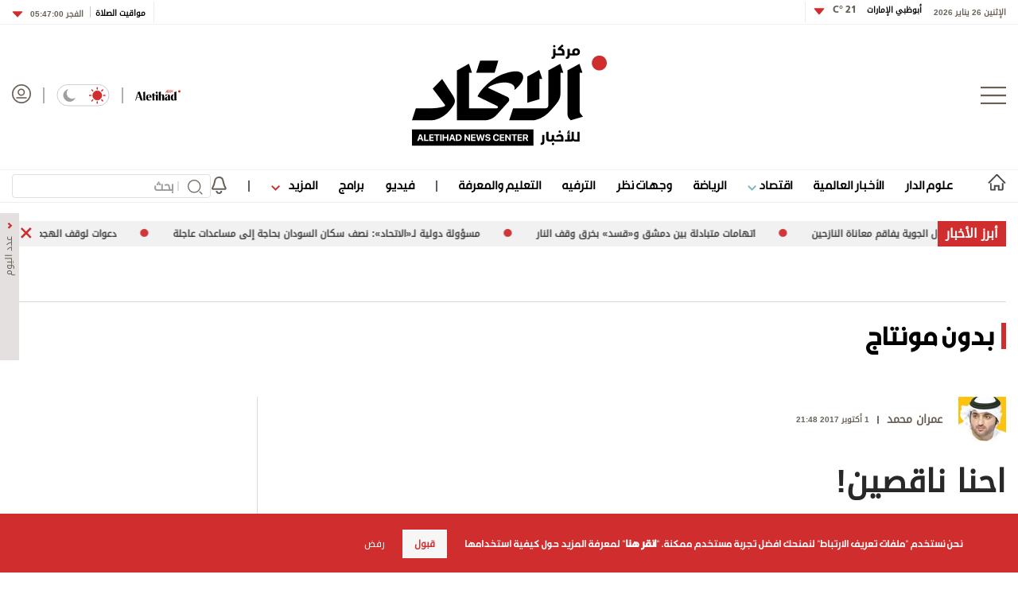

--- FILE ---
content_type: text/html; charset=utf-8
request_url: https://www.aletihad.ae/writerarticle/57383/2017/%D8%A7%D8%AD%D9%86%D8%A7-%D9%86%D8%A7%D9%82%D8%B5%D9%8A%D9%86!
body_size: 28800
content:



<!DOCTYPE html>
<html dir="rtl" lang="ar_AR" data-link-detection-type=""
      data-mpapp="50005-230" data-flc="f4790e13-3e3e-11ea-80ee-ac1f6b2153d5__3033304__Web__webdesktop" data-flcsrc="db_write_blob"
      data-machine="PD0LDWK001JRN" data-fcdbwtime="0" data-fctime="0" data-fcdesrze="0" data-fcwritetime="0" data-fcwriteserilize="0">
<head>

    <title>احنا ناقصين!  -  الاتحاد للأخبار</title>
    
    <meta property="fb:pages" content="102945889772393" />
    <meta property="fb:app_id" content="2972352779470213" />


<meta charset="utf-8" />
<meta http-equiv="Content-Type" content="text/html; charset=UTF-8" />
<meta http-equiv="X-UA-Compatible" content="IE=edge,chrome=1" />
<meta name="viewport" content="width=device-width, initial-scale=1, maximum-scale=1, maximum-scale=1">
<meta name="postid" content="3033304" />


<meta name="twitter:card" content="summary_large_image">
    <meta property="og:url" content="https://www.aletihad.ae/writerarticle/57383/2017/احنا-ناقصين!" />
    <link href="https://www.aletihad.ae/writerarticle/57383/2017/احنا-ناقصين!" rel="canonical" />
    <meta name="twitter:domain" content="https://www.aletihad.ae/writerarticle/57383/2017/احنا-ناقصين!" />

    <meta property="section" content="editorial" />
    <meta property="article:section" content="editorial" />
    <meta property="article:category" content="الرياضي" />
    <meta name="keywords" content="وكالة أخبار,أخبار سياسية,العالم العربي,كتاب العرب,أخبار العالم,الإمارات" />
    <meta property="og:description" content="هل حالة &#171;الاستنفار&#187; غير الطبيعية في مباراة العين وشباب الأهلي دبي، تتطلب بالفعل أن نفكر باستقطاب حكام من خارج دورينا؟.. وإذا كان التحكيم المحلي لا يستطيع تهيئة المنافسين لتقديم لعبة ممتعة خالية من أي شحن نفسي أو تغليب سوء الظن أو غيرها من المنفرات،..." />
        <meta name="twitter:description" content="هل حالة &#171;الاستنفار&#187; غير الطبيعية في مباراة العين وشباب الأهلي دبي، تتطلب بالفعل أن نفكر باستقطاب حكام من خارج دورينا؟.. وإذا كان التحكيم المحلي لا يستطيع تهيئة المنافسين لتقديم لعبة ممتعة خالية من أي شحن نفسي أو تغليب سوء الظن أو غيرها من المنفرات،..." />
        <meta name="description" content="هل حالة &#171;الاستنفار&#187; غير الطبيعية في مباراة العين وشباب الأهلي دبي، تتطلب بالفعل أن نفكر باستقطاب حكام من خارج دورينا؟.. وإذا كان التحكيم المحلي لا ..." />
        <meta property="og:image" content="https://media.alittihad.ae/assets/uploads/itihad/default.jpg?width=600" />
        <meta property="og:image:width" content="600" />
        <meta property="og:image:height" content="350" />
        <meta itemprop="thumbnail" content="https://media.alittihad.ae/assets/uploads/itihad/default.jpg?width=600" />
        <meta name="twitter:image" content="https://media.alittihad.ae/assets/uploads/itihad/default.jpg?width=600" />
        <meta name="author" content="عمران محمد" />
    <meta property="og:type" content="WebSite" />
        <meta property="datepublished" content="2017-10-01T17:48:59Z" />
        <meta property="article:published_time" content="2017-10-01T17:48:59Z" />
    <meta property="terms" content="الرياضي,الرياضي,بدون مونتاج,بدون مونتاج" />
    <meta property="article:category" content="الرياضي" />
        <meta property="og:title" content="احنا ناقصين!" />
        <meta name="twitter:title" content="احنا ناقصين!" />



<meta name="twitter:site" content="@aletihadae" />
<meta name="twitter:creator" content="@aletihadae" />

<meta property="og:site_name" content="مركز الاتحاد للأخبار" />
<meta itemprop="inLanguage" content="ar" />
<meta property="article:author" content="https://www.facebook.com/alittihadae" />
    <meta name="generator" content="Mangopulse" />
    <meta property="article:wordcount" content="251" />

<script type="application/ld+json">{
  "@context": "http://schema.org",
  "@type": "WebPage",
  "name": "احنا ناقصين!",
  "description": "هل حالة «الاستنفار» غير الطبيعية في مباراة العين وشباب الأهلي دبي، تتطلب بالفعل أن نفكر باستقطاب حكام من خارج دورينا؟.. وإذا كان التحكيم المحلي لا يستطيع تهيئة المنافسين لتقديم لعبة ممتعة خالية من أي شحن نفسي أو تغليب سوء الظن أو غيرها من المنفرات،...",
  "identifier": "https://www.aletihad.ae/writerarticle/57383/2017/احنا-ناقصين!",
  "url": "https://www.aletihad.ae/writerarticle/57383/2017/احنا-ناقصين!",
  "publisher": {
    "@type": "Organization",
    "name": "مركز الاتحاد للأخبار",
    "logo": {
      "@type": "ImageObject",
      "url": "https://cdn1-m.alittihad.ae/uploads/identity/logo-big.png",
      "height": null,
      "width": null
    }
  }
}</script>
<script type="application/ld+json">{
  "@context": "http://schema.org",
  "@type": "NewsArticle",
  "name": "احنا ناقصين!",
  "url": "https://www.aletihad.ae/writerarticle/57383/2017/احنا-ناقصين!",
  "identifier": "https://www.aletihad.ae/writerarticle/57383/2017/احنا-ناقصين!",
  "headline": "احنا ناقصين!",
  "description": "هل حالة «الاستنفار» غير الطبيعية في مباراة العين وشباب الأهلي دبي، تتطلب بالفعل أن نفكر باستقطاب حكام من خارج دورينا؟.. وإذا كان التحكيم المحلي لا يستطيع تهيئة المنافسين لتقديم لعبة ممتعة خالية من أي شحن نفسي أو تغليب سوء الظن أو غيرها من المنفرات،...",
  "thumbnailUrl": "",
  "image": null,
  "datePublished": "2017-10-01T17:48:59Z",
  "dateModified": "2017-10-01T20:00:00Z",
  "publisher": {
    "@type": "Organization",
    "name": "مركز الاتحاد للأخبار",
    "logo": {
      "@type": "ImageObject",
      "url": "https://cdn1-m.alittihad.ae/uploads/identity/logo-big.png",
      "height": null,
      "width": null
    }
  },
  "author": {
    "@type": "Organization",
    "name": "مركز الاتحاد للأخبار",
    "logo": null
  },
  "creator": null,
  "inLanguage": "ar",
  "articleSection": "بدون مونتاج",
  "keywords": "",
  "mainEntityOfPage": {
    "@type": "WebPage",
    "@id": "https://www.aletihad.ae/writerarticle/57383/2017/احنا-ناقصين!"
  }
}</script>

    


    <link rel="icon" type="image/png" href="//cdn1-m.alittihad.ae/uploads/identity/favicon.png" sizes="32x32" />

    



    <link href="https://static.alittihad.ae/front/Content/Alittihad/fontawesome/css/all.css?v=20251125" rel="stylesheet" />
    <link href="https://static.alittihad.ae/front/Content/Alittihad/owl/assets/owl.carousel.css?v=20251125" rel="stylesheet" />
    <link href="https://static.alittihad.ae/front/Content/Alittihad/owl/assets/owl.theme.default.css?v=20251125" rel="stylesheet" />
    <link href="https://static.alittihad.ae/front/Content/Alittihad/css/bootstrap.min.css?v=20251125" rel="stylesheet" />
    <link href="https://static.alittihad.ae/front/Content/Alittihad/css/all.min.css?v=20251125" rel="stylesheet" />
    

    

    <link rel="stylesheet" href="https://static.alittihad.ae/front/Content/Alittihad/css/custom.css?v=20251125" type="text/css" />

    <script defer type="text/javascript" src="https://z.moatads.com/abudhabiheader270755528037/moatheader.js"></script>
    
    <script src="https://static.alittihad.ae/front/Content/Alittihad/js/jquery.min.js"></script>
    <script src="https://static.alittihad.ae/front/Content/Alittihad/owl/owl.carousel.min.js"></script>
    <script src="https://static.alittihad.ae/front/Content/Alittihad/js/bootstrap.bundle.min.js"></script>
    <script src="https://static.alittihad.ae/front/Content/Alittihad/js/jquery.lazy.min.js"></script>
    <script src="https://static.alittihad.ae/front/Content/shared/js/jquery.cookie.js"></script>
    <script src="https://static.alittihad.ae/front/Content/Alittihad/js/jquery.waypoints.min.js"></script>

    <script src="https://static.alittihad.ae/front/content/Alittihad/js/mangoplayerevents.js"></script>


    
    <script type="text/javascript">
        function loadTrackScript() {
            var cookies = document.cookie.split('; ');
            var editor = false;
            for (var i = 0; i < cookies.length; i++) {
                var parts = cookies[i].split('=');
                if (parts[0] == "octiuser") {
                    editor = true;
                }
            }
            if (true) {

                window.TrackingServer = "//track.alittihad.ae/";
                var url = window.TrackingServer + "TrackView/3033304";
                
                $.ajax({
                    type: "Post",
                    url: url,
                    data: "",
                    dataType: "json"
                });
                


            }
        }
        setTimeout(function () {
            loadTrackScript();
        }, 3000);
    </script>


    

    <script type="text/javascript">

    var JS_RESOURCES = {
        InfiniteScrollSize: 7,
        PagesPrefix: 'الاتحاد للأخبار - ',
        FrontUrl: 'https://www.aletihad.ae',
        PostId: 'b21024a1-f018-4ce0-bd51-d9b19d365abf',
        CommunityUrl: 'https://engage.alittihad.ae/',
        FavoritePageTitle: 'المفضلة',
        MiscFavoritePageTitle: '',
        GoogleMapsApiKey: 'AIzaSyDRSoJwAKbEuSzjryZP02qqYM_hixZoX9I',
        FacebookAppId: '2972352779470213',
        TextFormatMsg: 'البريد الإكتروني غير صحيح',
        WrongUsernameOrPassword: 'إسم مستخدم أو كلمة سر خطأ',
        VerifyAccount: 'تأكيد الحساب',
        UserDoesntExist: 'هذا المستخدم غير موجود',
        CheckEmail: 'Check Email',
        WaitThenTry: 'إنتظر ثم جرب',
        Direction: 'rtl',
        ZonesUrl: '/RenderView',
        NewsletterSuccessMsg: 'تم إرسال النشرة الالكترونية',
        NewsletterFailureMsg: 'فشل إرسال النشرة الالكترونية',
        FailureMsg: 'فشلت العملية. الرجاء المحاولة مجددا',
        RequiredFieldsMsg: 'هذه الخانة مطلوبة',
        FacebookURL: '',
        InstagramURL: '',
        
        Delete: 'حذف',
        Report: 'تقرير ',
        Like: 'أغحبني',
        Dislike: 'لا يعجبني',
        PleaseSignIn: 'الرجاء تسجيل الدخول قبل المشاركة',
        PasswordsNotMatching: 'كلمة السر غير مطابقة',
        AwaitingConfirmation: 'الحساب بانتظار التفعيل',
        UsernameExists: 'هذا المستخدم موجود مسبقاً',
        ErrorMessage: 'لقد حصل خطأ',
        IncorrectEmailFormat: 'Incorrect Email Format',
        MissingFieldsMsg: 'Missing Fields Message',
        SomethingWrong: 'حصا خطأ ما',
        SuccessMessage: 'تسجيل ناجح',
        CommentError: 'خطأ في التعليق',
        LoadMore: 'المزيد',
        NoMoreData: 'لا يوجد المزيد',
        Token: 'OY_m5nMiM0qAHqBwWVxHqI8Chhkg_HB61iYJuZIGpIFWLVh77-oBznyzHdc_kDgU1YwsDsIoiIxrcva7k-0mj_XLQ181:ARg3oVb5LLk7-O5HMNBG4t2raeSOqATU1gwZtohwdswLt4nJ9LwFCr2FVIVGrjVUITxon8XXedEDYwqNycFaDN9-fMs1',
        SearchEngineURL: 'https://search.alittihad.ae',
        LikeEnum: 10,
        DislikeEnum: 20,
        ReportEnum: 30,
        FavEnum: 50,
        PendingStatus: 10,
        FirebaseConfigs : {
  "ApiKey": "AIzaSyBTHskorYWURvj2NX7kMj9sHZ93Ljsub0w",
  "AuthDomain": "ittihad-3a7de.firebaseapp.com",
  "DatabaseUrl": "https://ittihad-3a7de.firebaseio.com",
  "ProjectId": "ittihad-3a7de",
  "StorageBucket": "ittihad-3a7de.appspot.com",
  "MessagingSenderId": "595764810857",
  "AppId": "1:595764810857:web:8c135ec803b2f347a27ef8"
},
        LazyLoad: true,
        ThanksForParticipating: 'Thanks For Participating',
        PleaseChoose: 'Please Choose',
        MaxVotesReached: 'تم الوصول إلى الحد الأقصى من الأصوات',
        EmailType: '70',
        FillEmptyFields: 'Fill Empty Fields',
        AccountUpdated: 'Account Updated',
        AccountUpdateFailed: 'Account Update Failed',
        NoMediaFilesAvailable: 'No Media Files Available',
        WillBeAvailableSoon: 'Will Be Available Soon',
        FillRequiredData: 'Fill Required Data',
        PleaseCheckRecaptcha: 'Please Check Recaptcha',
        ErrorOccurred: 'Error Occurred',
        ApiUrl: 'https://api.alittihad.ae',
        Register_InvalidEmail: 'البريد الالكتروني غير صحيح',
        Register_InvalidUsername: 'اسم المستخدم غير صحيح',
        Register_InvalidPassword: 'كلمة المرور غير صحيحة',
        Register_InvalidFirstName: 'الاسم الشخصي غير صحيح',
        Register_InvalidLastName: 'الاسم العائلي غير صحيح',
        Register_InvalidPhoneNumber: 'رقم الهاتف غير صحيح',
        Register_InvalidPhoto: 'الصورة غير صحيحة',
        Register_InvalidBirthDate: 'تاريخ الميلاد غير صحيح',
        Register_InvalidCountry: 'بلد الإقامة غير صحيح',
        UserAlreadyExists: 'هذا المستخدم موجود مسبقاً'
    }
</script>


    

<script>
    var signal = {
        "User": {
            "UserId": null,
            "isLoggedIn": false,
            "EmailHash": null,
            "Gender": null,
            "Age": null,
            "Country": ""
        },
        "Content": {
            "ContentCategoryLevel1": "",
            "Subsection": null,
            "Keywords": [],
            "ArticleId": null,
            "ArticleTitle": null,
            "ArticleAuthorName": null,
            "ArticlePublishDate": null,
            "ContentType": "",
            "IsVideo": false,
            "VideoTitle": null,
            "VideoLength": null,
            "SearchTerm": null,
            "Techtype": "Web",
            "Lang": "en"
        },
        "Page": {
            "ChannelLevel1": ""
        }
    };
</script>
    <script type="text/javascript">
        window.MANGO_USER_ID_COOKIE = 'mango_uid2';
        window.MANGO_USER_LOCATION_COOKIE = 'mango_loc';

        function getCHParameterByName(name, url = window.location.href) {
            name = name.replace(/[\[\]]/g, '\\$&');
            var regex = new RegExp('[?&]' + name + '(=([^&#]*)|&|#|$)'),
                results = regex.exec(url);
            if (!results) return null;
            if (!results[2]) return '';
            return decodeURIComponent(results[2].replace(/\+/g, ' '));
        }

        function readUserCookie(name) {
            var values = document.cookie.split('; ');
            var cookies = {};

            for (var i = values.length - 1; i >= 0; i--) {
                var value = values[i].split('=');
                cookies[value[0]] = value[1];
            }

            return cookies[name];
        }

        //function playerSegsPerm() {
        //    var playerSegsPerm = JSON.parse(localStorage._pdfps || '[]').slice(0, 250).join(',');
        //    return playerSegsPerm;
        //}

        var dl = {
  "User": {
    "UserId": null,
    "Country": null
  },
  "Content": {
    "Topic": "الرياضي",
    "sTopic": null,
    "Keywords": null,
    "ArticleId": "b21024a1-f018-4ce0-bd51-d9b19d365abf",
    "ArticleTitle": "احنا ناقصين!",
    "ArticleAuthorName": "عمران محمد",
    "ArticlePublishDate": "2017-10-01T21:48:59+04:00",
    "ContentType": null,
    "PostType": "editorial",
    "SearchTerm": null,
    "Platform": "web",
    "isVideo": false,
    "TurnOffVideoAds": false,
    "show_ID": null,
    "show_name": null
  },
  "Page": {
    "ChannelLevel1": "Sports"
  }
};
        dl.User = {};
        dl.User.UserId = readUserCookie(MANGO_USER_ID_COOKIE);
        dl.User.Country = readUserCookie(MANGO_USER_LOCATION_COOKIE);
        var mviParam = getCHParameterByName("mvi");
        var searchParam = getCHParameterByName("q");


        dl.Content = dl.Content || {};

        if (mviParam) {
            dl.Content.ArticleId = mviParam;
        }

        if (searchParam) {
            dl.Content.SearchTerm = searchParam;
        }

        dl.Content.Lang = "ar";

        signal = dl;
        var postSignals = {}; // signals dictionary

        postSignals['3033304'] = signal;

    

             

        //permutive video mangomolo
        custom_ads = {}
        var contentRecord = dl.Content;
        var description_url = window.location.href;
        var adId = '/5730/alittihad/video_preroll';
        var articleid = contentRecord.ArticleId;
        var topic = contentRecord.Topic;
        var stopic = contentRecord.sTopic;
        var platform = contentRecord.Platform;
        var posttype = contentRecord.PostType;
        var keywords = contentRecord.Keywords;
        var show_ID = contentRecord.show_ID;
        var show_name = contentRecord.show_name;
        //var permutiveKey = playerSegsPerm();
        var season = '';
        var episode = '';
        var genre = '';
        var SearchTerm = contentRecord.SearchTerm;
        var correlator = (new Date()).getTime();


        var cust_params = 'ArticleAuthorName=' + contentRecord.ArticleAuthorName +
            '&ArticleId=' + contentRecord.ArticleId +
            '&ArticlePublishDate=' + contentRecord.ArticlePublishDate +
            '&ArticleTitle=' + contentRecord.ArticleTitle +
            '&ContentType=' + contentRecord.ContentType +
            '&keywords=' + keywords +
            '&Platform=' + platform +
            '&PostType=' + posttype +
            '&SearchTerm=' + SearchTerm +
            '&Topic=' + topic +
            '&genre=' + genre ;


        var adsurl =
            'https://pubads.g.doubleclick.net/gampad/ads?iu=' + adId +
            '&description_url=' + description_url +
            '&tfcd=0&npa=0&sz=300x250%7C300x600%7C320x50%7C640x360%7C728x90%7C970x250&min_ad_duration=5000&max_ad_duration=30000&gdfp_req=1&output=vast&unviewed_position_start=1&env=vp&impl=s&correlator=' + correlator +
            '&cust_params=' + encodeURIComponent(cust_params);

        //console.log(adsurl);
        var base64AdsUrl = btoa(adsurl);

        window.MANGOMOLO_CUSTOM_ADS_URL = '&custom_ads=' + base64AdsUrl;

        console.log(window.MANGOMOLO_CUSTOM_ADS_URL);

        window.MANGOMOLO_VIDEO_ADS_ENV = 'v1';


        document.addEventListener("removeNative", function () {
            console.log('removeNative');
            var slot = $("#GPT_NATIVE");
            var isEmpty = true;
            
            if (slot.parents(".slick-track").length) {
                var slider = slot.parents(".slick-initialized.slick-slider");
                if (slider.length !== 0) {
                    if (isEmpty) {
                        try {
                            $.each(slider[0].slick.$slides, function (index, slide) {
                                if (slide.classList.contains('ad-wrapper-native'))
                                    slider[0].slick.removeSlide(index);
                            });
                        } catch (err) {
                            slot.parents(".blocks-grid-col.ad-wrapper").remove();
                            console.log(err);
                        }
                    }
                }
            } else if (isEmpty && slot.parents(".blocks-grid-col.ad-wrapper").length) {
                slot.parents(".blocks-grid-col.ad-wrapper").remove();
            }

            
            var slot2 = $("#NativeHomepage");
            if (isEmpty && slot2.parents(".kd-row").length) {
                slot2.remove();
            }

            var slot3 = $("#NativeArticle");
            if (isEmpty && slot3.parents(".kd-row").length) {
                slot3.remove();
            }
        });
    </script>
    <style>
        #GPT_LB, #GPT_LB1, #GPT_LB2, #GPT_LB3, #GPT_LB4, #GPT_LB5, #GPT_LB6, #GPT_LB7, #gpt_leaderboard_billboard, #gpt_2ndleaderboard-billboard {
            min-height: 90px;
        }

        #gpt_2ndleaderboard-billboard {
            min-height: 100px;
        }

        #GPT_MPU, #gpt_mpu, #gpt_half_page {
            min-height: 250px;
        }

        @media only screen and (max-width: 768px) {
            #GPT_LB, #GPT_LB, #GPT_LB1, #GPT_LB2, #GPT_LB3, #GPT_LB4, #GPT_LB5, #GPT_LB6, #GPT_LB7, #gpt_leaderboard_billboard {
                min-height: 100px;
            }
        }

        @media only screen and (min-width: 768px) {
            #gpt_2ndleaderboard-billboard, #gpt_leaderboard_billboard {
                min-height: 90px;
            }
        }

        #GPT_MPU_MobileOnly {
            min-height: 250px;
        }
    </style>

    

    <link rel="preconnect" href="https://tags.crwdcntrl.net">
<link rel="preconnect" href="https://bcp.crwdcntrl.net">
<link rel="preconnect" href="https://c.ltmsphrcl.net">
<link rel="dns-prefetch" href="https://tags.crwdcntrl.net">
<link rel="dns-prefetch" href="https://bcp.crwdcntrl.net">
<link rel="dns-prefetch" href="https://c.ltmsphrcl.net">

<link rel="preconnect" href="https://bcp.st.crwdcntrl.net">
<link rel="dns-prefetch" href="https://bcp.st.crwdcntrl.net">
<link rel="preconnect" href="https://c.st.ltmsphrcl.net">
<link rel="dns-prefetch" href="https://c.st.ltmsphrcl.net">
<script>
    ! function () {
        var lotameClientId = '16957';
        var lotameTagInput = {
            data: {},
            config: {
                clientId: Number(lotameClientId)
            }
        };

        // Lotame initialization
        var lotameConfig = lotameTagInput.config || {};
        var namespace = window['lotame_' + lotameConfig.clientId] = {};
        namespace.config = lotameConfig;
        namespace.data = lotameTagInput.data || {};
        namespace.cmd = namespace.cmd || [];
    }();
</script>

<script async src="https://tags.crwdcntrl.net/lt/c/16957/lt.min.js"></script>

</head>

<body class="articles-page  rtl light" data-page-name="Editorial Article Details">

    
    


<section class="light-brd top-header-section header-container">
    <div class="top-header-container container ">
        <div class="right appFont_regular">
            <span class="datetime appFont_bold ml15">الإثنين 26 يناير 2026</span>
            
            <a href="/weather" class="city appFont_bold" style="margin-top:-6px">
                أبوظبي الإمارات
                <span class="temperature itihadhead m-r-10">
                    <span>

                    </span>
                </span>
            </a>
            
            <div class="dropdown" style="margin-top:-3px">
                <a class="temperature itihadhead" data-toggle="dropdown" aria-haspopup="true" aria-expanded="false">
                    
                    <img class="arr10" src="https://static.alittihad.ae/front/Content/Alittihad/img/dropdown.svg">
                </a>
                <div class="dropdown-menu weatherdrop">
                    <div class="weatherdp">
                        <div class="weathertext" id="dubai">دبي <span>°C</span></div>
                    </div>
                    <span class="weatherdpsep"></span>
                    <div class="weatherdp">
                        <div class="weathertext" id="sharjah">الشارقة <span>°C</span></div>
                    </div>
                    <span class="weatherdpsep"></span>
                    <div class="weatherdp">
                        <div class="weathertext" id="al-ain">العين <span>°C</span></div>
                    </div>
                    <span class="weatherdpsep"></span>
                    <div class="weatherdp">
                        <div class="weathertext" id="Ajman">عجمان <span>°C</span></div>
                    </div>
                    <span class="weatherdpsep"></span>
                    <div class="weatherdp">
                        <div class="weathertext" id="Ras-Al-Khaimah">رأس الخيمة<span>°C</span></div>
                    </div>
                    <span class="weatherdpsep"></span>
                    <div class="weatherdp">
                        <div class="weathertext" id="Fujairah">الفجيرة<span>°C</span></div>
                    </div>
                    <span class="weatherdpsep"></span>
                    <div class="weatherdp">
                        <div class="weathertext" id="Umm-al-Quwain">أم القيوين<span>°C</span></div>
                    </div>

                </div>
            </div>
            <div class="vertical-divider"></div>
        </div>

        <div class="left appFont_regular">
            <div class="vertical-divider ml10"></div>
            <a href="/prayer">
                <span class="prayer appFont_bold">
                    مواقيت الصلاة
                </span>
            </a>
            <div class="bar2"></div>
            <div class="dropdown">
                <a href="javasxript:;" class="prayer-time appFont_bold" data-toggle="dropdown" aria-haspopup="true"
                   aria-expanded="false">
                    <span class="selected-time">
                    </span>
                    <img class="arr6" src="https://static.alittihad.ae/front/Content/Alittihad/img/dropdown.svg">
                </a>
                <div class="dropdown-menu m-t-5 weatherdrop">

                    <span class="weatherdpsep"></span>
                    <div class="weatherdp">
                        <div class="weathertext">الفجر <span class="fajr"></span></div>
                    </div>

                    <span class="weatherdpsep"></span>
                    <div class="weatherdp">
                        <div class="weathertext">الظهر <span class="zuhr"></span></div>
                    </div>
                    <span class="weatherdpsep"></span>
                    <div class="weatherdp">
                        <div class="weathertext">العصر <span class="asr"></span></div>
                    </div>
                    <span class="weatherdpsep"></span>
                    <div class="weatherdp">
                        <div class="weathertext ">المغرب <span class="maghrib"></span></div>
                    </div>
                    <span class="weatherdpsep"></span>
                    <div class="weatherdp">
                        <div class="weathertext ">العشاء <span class="isha"></span></div>
                    </div>

                </div>

            </div>
        </div>



    </div>
</section>



    
<section class="header-container">
        

        <div class="">





<div class="container">
    <div class="header row no-gutters">
        <div class="col-3" style="justify-content: flex-start;">
            <img src="/Content/Alittihad/img/menu-button.png" class="menu-button" />
        </div>
        <div class="col-6" style="justify-content: center;">
            <a href="/" title="مركز الاتحاد للأخبار">
                <img src="https://static.alittihad.ae/front/Content/Alittihad/img/logo-mobile.svg" class="logo logo-mobile" />
                <img src="https://static.alittihad.ae/front/Content/Alittihad/img/logo-ipad.svg" class="logo logo-ipad" />
                <img src="https://static.alittihad.ae/front/Content/Alittihad/img/logo-ipad-pro.svg" class="logo logo-ipad-pro" />
                <img src="https://static.alittihad.ae/front/Content/Alittihad/img/logo-desktop.svg" class="logo logo-desktop" />
            </a>
        </div>
        
        <div class="col-3" style="justify-content: flex-end;">
            <a href="https://en.aletihad.ae" class="mt4 top-icons">
                <img src="https://static.alittihad.ae/front/Content/Alittihad/img/logo-en.svg" width="57" class="logominiheader">
            </a>
            <img src="https://static.alittihad.ae/front/Content/Alittihad/img/bluebar.png" class="top-icons" style="margin: 4px 15px; opacity: 0.5;">
            <div class="mode-toogle">
                <img src="https://static.alittihad.ae/front/Content/Alittihad/img/lightMode.svg" class="hideondark " onclick="toggleMode() " style="cursor: pointer; ">
                <img src="https://static.alittihad.ae/front/Content/Alittihad/img/lightMode2.svg" class="showondark " onclick="toggleMode() " style="cursor: pointer; ">
            </div>
            <img src="https://static.alittihad.ae/front/Content/Alittihad/img/bluebar.png" class="top-icons" style="margin: 4px 15px; opacity: 0.5;">
            <a id="avatarLogIn" href="/login">
                <img src="https://static.alittihad.ae/front/Content/Alittihad/img/avatar.svg" class="avatar top-icons" style="width: 24px;">
            </a>
            <div class="search-profile-toogle">
                <a href="/search"><img src="https://static.alittihad.ae/front/Content/Alittihad/img/search.svg" class="search"></a>
                <a id="avatarLogInMobile" href="/login">
                    <img src="https://static.alittihad.ae/front/Content/Alittihad/img/avatar.svg" class="avatar">
                </a>
            </div>
        </div>
    </div>
</div>


<div id="menumain" class="menumain hide-desktop-layout  light-brdtop">
    <div class=" container">
        <div class="menuitems">
            <ul class="mainnav">

                                <li class=" homelink">
                                    <a href="/">
                                        <img src="https://static.alittihad.ae/front/Content/Alittihad/img/homeicon.svg" width="23" class="home" />
                                        <img src="https://static.alittihad.ae/front/Content/Alittihad/img/home-icons-dark.svg" width="23" class="darkhome2" />
                                    </a>
                                </li>
                                <li class="logomheader">
                                    <a href="javascript:;" class="mt4">
                                        <img src="https://static.alittihad.ae/front/Content/Alittihad/img/menu-button.png" height="20" class="menu-button">
                                    </a>
                                </li>
                                <li class="logomheader">
                                    <a href="/" class="mt4">
                                        <img src="https://static.alittihad.ae/front/Content/Alittihad/img/logo.svg" width="57" class="logominiheader">
                                    </a>
                                </li>
                            <li class="">
                                <a href="/category/الإمارات">علوم الدار</a>
                            </li>
                            <li class="">
                                <a href="/category/عربي-ودولي">الأخبار العالمية</a>
                            </li>
                            <li>
                                <a href="javascript:;" onclick="ToggleDropEconomics();"> اقتصاد <img src="https://static.alittihad.ae/front/Content/Alittihad/img/arrowdown-economics.svg" class="ml7-economics"></a>
                            </li>
                            <li class="">
                                <a href="/category/الرياضي">الرياضة</a>
                            </li>
                            <li class="">
                                <a href="/opinion">وجهات نظر</a>
                            </li>
                            <li class="">
                                <a href="/category/دنيا">الترفيه</a>
                            </li>
                            <li class="">
                                <a href="/category/ثقافة">التعليم والمعرفة</a>
                            </li>
                                <li>
                                    <img src="https://static.alittihad.ae/front/Content/Alittihad/img/bluebar.png" class="bbar" />
                                </li>
                            <li class="">
                                <a href="/video">فيديو</a>
                            </li>
                            <li class="">
                                <a href="/program">برامج</a>
                            </li>
                            <li>
                                <a href="javascript:;" onclick="ToggleDrop();"> المزيد <img src="https://static.alittihad.ae/front/Content/Alittihad/img/arrowdown.svg" class="ml7"></a>
                            </li>
                                <li>
                                    <img src="https://static.alittihad.ae/front/Content/Alittihad/img/bluebar.png" class="bbar" />
                                </li>
                                <li style="margin-left: 0;">
                                    <img src="/Content/Alittihad/img/bell.svg" class="belt" onclick="openNotificationTopics()" />
                                </li>
                <li style="float: left;margin-left: 0;">
                    <div class="search-result-page research box">
                        <form id="formBarSearch" action="/search" class="research box">
                            <img onclick="$('#formBarSearch').submit()" src="https://static.alittihad.ae/front/Content/Alittihad/img/search.svg" class="search-img" style="top: 7px;right: 10px;width: 19px;">
                            <div class="v-line" style="right: 40px;"></div>
                            <input id="query" name="q" type="text" size="20" value="" placeholder="بحث" style="width: 250px;padding: 0 46px 0 10px; height: 30px;font-size: 1rem; ">
                            <input type="hidden" name="section" value="" id="searchSection"> <input type="hidden" name="types" value="" id="searchTypes"> <img src="https://static.alittihad.ae/front/Content/Alittihad/img/search/clear.svg" onclick="clear()" class="clear">
                        </form>
                    </div>
                </li>
                
            </ul>
        </div>
    </div>

    <div class="mazid_drop2">
        <div class="">
            <div class="mazidcon2">
                <a href="/photo-album">قصة صورة</a>
                <a href="/infograph">إنفوجراف</a>
                <a href="/caricature">كاريكتير</a>
                <a href="/podcasts">بودكاست</a>
                
            </div>
        </div>
    </div>
    <div class="mazid_drop_economics2">
        <div class="">
            <div class="mazidcon_economics2">
                <a href="/category/الاقتصادي">أخبار اقتصادية</a>
                <a href="/market">أسواق</a>
                <a href="/stock">أسهم</a>
                <a href="/currencies">عملات</a>
                <a href="/commodity">سلع</a>
            </div>
        </div>
    </div>
</div>
<script type="text/javascript">
    function openNotificationTopics() {
        //to be changed
        var token = readCookie(window.MANGO_USER_TOKEN);
        if (token) {
            window.location.href = "/notifications";
        } else {
            window.location.href = "/public-notifications";

        }
    }
</script>


<div class="footer-menu-container appFont_regular" style="width: 0!important;" id="style-1">

    <div class="footer-menu-body ">

        <img src="https://static.alittihad.ae/front/Content/Alittihad/img/close.svg " class="footer-close " onClick="closeMenu() ">

        <div class="footer-menu-list ">

            
                        <div id="burgerLogin" class="footer-login-block ">
                            <img alt="" src="/Content/Alittihad/img/avatar-light.png" class="avatar1 ">
                            <img alt="" src="/Content/Alittihad/img/avatar-dark.png" class="avatar2 ">
                            <a href="/login" class="footer-text ">تسجيل الدخول</a>
                        </div>
                        <div class="footer-divider "></div>
                        <div class="footer-list-item m-b-20 ">
                            <a href="/"><img src="https://static.alittihad.ae/front/Content/Alittihad/img/homeicon.svg " class="footer-home-icon home1 "></a>
                            <a href="/"><img src="https://static.alittihad.ae/front/Content/Alittihad/img/whitehome.svg " class="footer-home-icon home2 "></a>
                        </div>
                            <div class="footer-list-item ">
                                <a href="/category/الإمارات">علوم الدار</a>
                            </div>
                            <div class="footer-list-item ">
                                <a href="/category/عربي-ودولي">الأخبار العالمية</a>
                            </div>
                            <div class="footer-list-item ">
                                <i class="fas fa-angle-down ard "></i>
                                <a href="javascript:;">اقتصاد</a>
                                <div class="footer-sub-list ">
                                        <a href="/category/الاقتصادي">أخبار اقتصادية</a>
                                        <a href="/market">أسواق</a>
                                        <a href="/stock">أسهم</a>
                                        <a href="/currencies">عملات</a>
                                        <a href="/commodity">سلع</a>
                                </div>
                            </div>
                            <div class="footer-list-item ">
                                <a href="/category/الرياضي">الرياضة</a>
                            </div>
                            <div class="footer-list-item ">
                                <a href="/opinion">وجهات نظر</a>
                            </div>
                            <div class="footer-list-item ">
                                <a href="/category/دنيا">الترفيه</a>
                            </div>
                            <div class="footer-list-item ">
                                <a href="/category/ثقافة">التعليم والمعرفة</a>
                            </div>
                            <div class="footer-list-item ">
                                <a href="/category/الذكاء-الاصطناعي">الذكاء الاصطناعي</a>
                            </div>
                        <div class="footer-divider "></div>
                            <div class="footer-list-item ">
                                <i class="fas fa-angle-down ard "></i>
                                <a href="javascript:;">تغطيات</a>
                                <div class="footer-sub-list ">
                                        <a href="/coverage/4301388/زيارة-رئيس-الدولة-إلى-فرنسا">زيارة رئيس الدولة إلى فرنسا</a>
                                        <a href="/coverage/4287847/معرض-أبوظبي-الدولي-للكتاب">معرض أبوظبي الدولي للكتاب</a>
                                        <a href="/coverage/4286571/تغطية-مباشرة">محمد بن زايد رئيساً للدولة</a>
                                        <a href="/coverage/4286392/خليفة-بن-زايد-في-ذمة-الله">خليفة بن زايد في ذمة الله</a>
                                        <a href="/coverage/4284276/الذكرى-الـ-46-لتوحيد-القوات-المسلحة">ذكرى توحيد القوات المسلحة الإماراتية</a>
                                        <a href="/coverage/4284266/أزمة-أوكرانيا">الأزمة الأوكرانية</a>
                                        <a href="/coverage/4111437/مسبار-الأمل">مسبار الأمل</a>
                                        <a href="/coverage/3982716/covid-19">تغطية خاصة حول فيروس كورونا</a>
                                </div>
                            </div>
                            <div class="footer-list-item ">
                                <a href="/video">فيديو</a>
                            </div>
                            <div class="footer-list-item ">
                                <a href="/podcasts">بودكاست</a>
                            </div>
                            <div class="footer-list-item ">
                                <a href="/infograph">إنفوجراف</a>
                            </div>
                            <div class="footer-list-item ">
                                <a href="/photo-album">قصة صورة</a>
                            </div>
                            <div class="footer-list-item ">
                                <a href="/caricature">كاريكتير</a>
                            </div>
                            <div class="footer-list-item ">
                                <a href="/program">برامج</a>
                            </div>
                            <div class="footer-list-item ">
                                <a href="/newspaper/archive">عدد اليوم</a>
                            </div>
                        <div class="footer-divider "></div>
                            <div class="footer-list-item ">
                                <a href="/prayer">مواقيت الصلاة</a>
                            </div>
                            <div class="footer-list-item ">
                                <a href="/weather">الأحوال الجوية</a>
                            </div>
            <div class="footer-divider " style="width: 200px; "></div>
            <div style="width:200px">
                <div class="hubc ">
                    <a href="https://en.aletihad.ae" target="_blank">
                        <img src="https://static.alittihad.ae/front/Content/Alittihad/img/logo-en.svg" class="mbawab hideondark" />
                        <img src="https://static.alittihad.ae/front/Content/Alittihad/img/logo-en-dark.svg" class="mbawab showondark" />
                    </a>
                </div>
                <div class="footer-divider " style="width: 200px; "></div>
                <img src="https://static.alittihad.ae/front/Content/Alittihad/img/lightMode.svg " class="hideondark " onClick="toggleMode() "
                     style="padding: 6px 55px;cursor: pointer; ">
                <img src="https://static.alittihad.ae/front/Content/Alittihad/img/lightMode2.svg " class="showondark " onClick="toggleMode() "
                     style="padding: 6px 55px;cursor: pointer; ">
                <div class="footer-divider " style="width: 200px; "> </div>
                <div class="footer-list-footer txt-center-webkit">
                    <div class="footer-logo ">
                        <a href="/"> <img src="https://static.alittihad.ae/front/Content/Alittihad/img/logo.svg " class="footerlogo" width="100"></a>
                    </div>
                    <div class="social-media dark-menu-item">
                        <a target="_blank" class=" social-icon " href="https://www.facebook.com/alittihadae">
                            <img src="https://static.alittihad.ae/front/Content/Alittihad/img/facebook.png " />
                        </a>
                        <a target="_blank" class="social-icon " href="https://x.com/aletihadae">
                            <img src="https://static.alittihad.ae/front/Content/Alittihad/img/twitter.png " />
                        </a>
                        <a target="_blank" class="social-icon " href="https://instagram.com/aletihadae">
                            <img src="https://static.alittihad.ae/front/Content/Alittihad/img/instagram.png " />
                        </a>
                        
                    </div>
                    <div class="social-media white-menu-item ">
                        <a target="_blank" class="social-icon " href="https://www.facebook.com/alittihadae">
                            <img src="https://static.alittihad.ae/front/Content/Alittihad/img/facebook-white.svg " />
                        </a>
                        <a target="_blank" class="social-icon " href="https://x.com/aletihadae">
                            <img src="https://static.alittihad.ae/front/Content/Alittihad/img/twitter.svg " />
                        </a>
                        <a target="_blank" class="social-icon " href="https://instagram.com/aletihadae">
                            <img src="https://static.alittihad.ae/front/Content/Alittihad/img/instgram-white.svg " />
                        </a>
                        
                    </div>
                    <div class="footer-stores ">

                        <a href="https://apps.apple.com/us/app/al-ittihad-%D8%A7%D9%84%D8%A7%D8%AA%D8%AD%D8%A7%D8%AF/id987908202" target="_blank"><img src="https://static.alittihad.ae/front/Content/Alittihad/img/Apple Badge.png"></a>
                        <a href="https://play.google.com/store/apps/details?id=com.aletihadnew.distribution&hl=en" target="_blank"><img src="https://static.alittihad.ae/front/Content/Alittihad/img/google badge.png"></a>
                    </div>
                </div>
            </div>
        </div>
    </div>

</div>        </div>

</section>
<div class="mazid_drop">
    <div class="container">
        <div class="mazidcon">
            <a href="/photo-album">قصة صورة</a>
            <a href="/infograph">إنفوجراف</a>
            <a href="/caricature">كاريكتير</a>
            <a href="/podcasts">بودكاست</a>
            
        </div>
    </div>
</div>
<div class="mazid_drop_economics">
    <div class="container">
        <div class="mazidcon_economics">
            <a href="/category/الاقتصادي">أخبار اقتصادية</a>
            <a href="/market">أسواق</a>
            <a href="/stock">أسهم</a>
            <a href="/currencies">عملات</a>
            <a href="/commodity">سلع</a>
        </div>
    </div>
</div>


        <div class="content-container">
            

            
            
            

<div class="">
    

        <div class="">






<div class=" hide-ticker">
    <div class="container" style="padding-top:23px">
        <div class="">

            <div class="ticker-wrap">
                <div class="ticker__item-label">أبرز الأخبار</div>
                <div class="close-and-timeline-container">
                    <div class="close2">
                        <img src="https://static.alittihad.ae/front/Content/Alittihad/img/close.svg" />
                    </div>
                    <div class="ticker twitter-timeline-container newsTicker">
                        <div class="ticker__items">
                                <a class="ticker__item" target="_blank" href="https://www.aletihad.ae/news/عربي-ودولي/4639874/مباحثات-أميركية-إسرائيلية-مكثفة-بشأن--خطة-غزة">
                                    <span> <img src="https://static.alittihad.ae/front/Content/Alittihad/img/minilogo.png" class="newstlogo" /></span>
                                    <span class="tickerText">
                                        مباحثات أميركية إسرائيلية مكثفة بشأن &#171;خطة غزة&#187;
                                    </span>
                                </a>                               
                                <a class="ticker__item" target="_blank" href="https://www.aletihad.ae/news/عربي-ودولي/4639873/المتحدث-باسم--الأونروا--لـ-الاتحاد---سوء-الأحوال-الجوية-يفاق">
                                    <span> <img src="https://static.alittihad.ae/front/Content/Alittihad/img/minilogo.png" class="newstlogo" /></span>
                                    <span class="tickerText">
                                        المتحدث باسم &#171;الأونروا&#187; لـ&#171;الاتحاد&#187;: سوء الأحوال الجوية يفاقم معاناة النازحين
                                    </span>
                                </a>                               
                                <a class="ticker__item" target="_blank" href="https://www.aletihad.ae/news/عربي-ودولي/4639871/اتهامات-متبادلة-بين-دمشق-و-قسد--بخرق-وقف-النار">
                                    <span> <img src="https://static.alittihad.ae/front/Content/Alittihad/img/minilogo.png" class="newstlogo" /></span>
                                    <span class="tickerText">
                                        اتهامات متبادلة بين دمشق و&#171;قسد&#187; بخرق وقف النار
                                    </span>
                                </a>                               
                                <a class="ticker__item" target="_blank" href="https://www.aletihad.ae/news/عربي-ودولي/4639870/مسؤولة-دولية-لـ-الاتحاد---نصف-سكان-السودان-بحاجة-إلى-مساعدات">
                                    <span> <img src="https://static.alittihad.ae/front/Content/Alittihad/img/minilogo.png" class="newstlogo" /></span>
                                    <span class="tickerText">
                                        مسؤولة دولية لـ&#171;الاتحاد&#187;: نصف سكان السودان بحاجة إلى مساعدات عاجلة
                                    </span>
                                </a>                               
                                <a class="ticker__item" target="_blank" href="https://www.aletihad.ae/news/عربي-ودولي/4639869/دعوات-لوقف-الهجمات-بالطائرات-المسيرة-في-السودان">
                                    <span> <img src="https://static.alittihad.ae/front/Content/Alittihad/img/minilogo.png" class="newstlogo" /></span>
                                    <span class="tickerText">
                                        دعوات لوقف&#160;الهجمات بالطائرات المسيرة في السودان
                                    </span>
                                </a>                               
                                <a class="ticker__item" target="_blank" href="https://www.aletihad.ae/news/عربي-ودولي/4639862/إعلان-الطوارئ-في-ولايات-أميركية-بسبب-عاصفة-شتوية">
                                    <span> <img src="https://static.alittihad.ae/front/Content/Alittihad/img/minilogo.png" class="newstlogo" /></span>
                                    <span class="tickerText">
                                        إعلان الطوارئ في ولايات أميركية بسبب عاصفة شتوية
                                    </span>
                                </a>                               
                                <a class="ticker__item" target="_blank" href="https://www.aletihad.ae/news/عربي-ودولي/4639863/زيلينسكي--ضمانات-أمنية-أميركية-بعد-يومين-من-محادثات-أبوظبي">
                                    <span> <img src="https://static.alittihad.ae/front/Content/Alittihad/img/minilogo.png" class="newstlogo" /></span>
                                    <span class="tickerText">
                                        زيلينسكي: ضمانات أمنية أميركية بعد يومين من محادثات أبوظبي
                                    </span>
                                </a>                               
                                <a class="ticker__item" target="_blank" href="https://www.aletihad.ae/news/عربي-ودولي/4639866/وفاة-50-مهاجرا-بغرق-مركب-انطلق-من-سواحل-تونس">
                                    <span> <img src="https://static.alittihad.ae/front/Content/Alittihad/img/minilogo.png" class="newstlogo" /></span>
                                    <span class="tickerText">
                                        وفاة 50 مهاجراً بغرق مركب انطلق من سواحل تونس
                                    </span>
                                </a>                               
                                <a class="ticker__item" target="_blank" href="https://www.aletihad.ae/news/عربي-ودولي/4639868/سلام--ضرورة-نشر-قوة-دولية-في-جنوب-لبنان">
                                    <span> <img src="https://static.alittihad.ae/front/Content/Alittihad/img/minilogo.png" class="newstlogo" /></span>
                                    <span class="tickerText">
                                        سلام: ضرورة نشر قوة دولية في جنوب لبنان
                                    </span>
                                </a>                               
                                <a class="ticker__item" target="_blank" href="https://www.aletihad.ae/news/عربي-ودولي/4639872/قتيلان-في-غزة-بنيران-إسرائيلية">
                                    <span> <img src="https://static.alittihad.ae/front/Content/Alittihad/img/minilogo.png" class="newstlogo" /></span>
                                    <span class="tickerText">
                                        قتيلان في غزة بنيران إسرائيلية
                                    </span>
                                </a>                               
                                <a class="ticker__item" target="_blank" href="https://www.aletihad.ae/news/عربي-ودولي/4639865/البرلمان-العراقي-يحسم-غدا-منصب-رئيس-الجمهورية">
                                    <span> <img src="https://static.alittihad.ae/front/Content/Alittihad/img/minilogo.png" class="newstlogo" /></span>
                                    <span class="tickerText">
                                        البرلمان العراقي يحسم غداً منصب رئيس الجمهورية
                                    </span>
                                </a>                               
                                <a class="ticker__item" target="_blank" href="https://www.aletihad.ae/news/عربي-ودولي/4639861/الأمن-الباكستاني-يقضي-على-ثلاثة-إرهابيين">
                                    <span> <img src="https://static.alittihad.ae/front/Content/Alittihad/img/minilogo.png" class="newstlogo" /></span>
                                    <span class="tickerText">
                                        الأمن الباكستاني يقضي على ثلاثة إرهابيين
                                    </span>
                                </a>                               
                                <a class="ticker__item" target="_blank" href="https://www.aletihad.ae/news/الإمارات/4639916/سلطان-بن-أحمد-القاسمي-يكرم-الفائزين-بجائزة-شمس-للمحتوى-العرب">
                                    <span> <img src="https://static.alittihad.ae/front/Content/Alittihad/img/minilogo.png" class="newstlogo" /></span>
                                    <span class="tickerText">
                                        سلطان بن أحمد القاسمي يكرم الفائزين بجائزة شمس للمحتوى العربي
                                    </span>
                                </a>                               
                                <a class="ticker__item" target="_blank" href="https://www.aletihad.ae/news/الإمارات/4639892/نهيان-بن-مبارك--الإمارات-منارة-تعليمية-رائدة">
                                    <span> <img src="https://static.alittihad.ae/front/Content/Alittihad/img/minilogo.png" class="newstlogo" /></span>
                                    <span class="tickerText">
                                        نهيان بن مبارك: الإمارات منارة تعليمية رائدة
                                    </span>
                                </a>                               
                                <a class="ticker__item" target="_blank" href="https://www.aletihad.ae/news/الإمارات/4639894/سلطان-بن-أحمد--العضوية-في-مجالس-الشورى-مسؤولية-حقيقية-وفرصة">
                                    <span> <img src="https://static.alittihad.ae/front/Content/Alittihad/img/minilogo.png" class="newstlogo" /></span>
                                    <span class="tickerText">
                                        سلطان بن أحمد: العضوية في مجالس الشورى مسؤولية حقيقية وفرصة للتجربة والتعلم
                                    </span>
                                </a>                               
                                <a class="ticker__item" target="_blank" href="https://www.aletihad.ae/news/الإمارات/4639891/نهيان-بن-مبارك---قافلة-الهوية-الوطنية-بالظفرة--تجسد-روح-الشر">
                                    <span> <img src="https://static.alittihad.ae/front/Content/Alittihad/img/minilogo.png" class="newstlogo" /></span>
                                    <span class="tickerText">
                                        نهيان بن مبارك: &#171;قافلة الهوية الوطنية بالظفرة&#187; تجسِّد روح الشراكة المجتمعية
                                    </span>
                                </a>                               
                                <a class="ticker__item" target="_blank" href="https://www.aletihad.ae/news/الإمارات/4639893/أمطار-خفيفة-على-مناطق-عدة-في-الدولة">
                                    <span> <img src="https://static.alittihad.ae/front/Content/Alittihad/img/minilogo.png" class="newstlogo" /></span>
                                    <span class="tickerText">
                                        أمطار خفيفة على مناطق عدة في الدولة
                                    </span>
                                </a>                               
                                <a class="ticker__item" target="_blank" href="https://www.aletihad.ae/news/الإمارات/4639884/تطوير-شبكة-المياه-في-الشارقة-بطول-136-5-كم-خلال-2025">
                                    <span> <img src="https://static.alittihad.ae/front/Content/Alittihad/img/minilogo.png" class="newstlogo" /></span>
                                    <span class="tickerText">
                                        تطوير شبكة المياه في الشارقة بطول 136.5 كم خلال 2025
                                    </span>
                                </a>                               
                                <a class="ticker__item" target="_blank" href="https://www.aletihad.ae/news/الإمارات/4639885/اختتام-فعاليات--الوثبة-للتمور--وتتويج-الفائزين">
                                    <span> <img src="https://static.alittihad.ae/front/Content/Alittihad/img/minilogo.png" class="newstlogo" /></span>
                                    <span class="tickerText">
                                        اختتام فعاليات &#171;الوثبة للتمور&#187; وتتويج الفائزين
                                    </span>
                                </a>                               
                                <a class="ticker__item" target="_blank" href="https://www.aletihad.ae/news/الإمارات/4639882/1-4-مليون-مكالمة-تعامل-معها--القيادة-والسيطرة--في-دبي">
                                    <span> <img src="https://static.alittihad.ae/front/Content/Alittihad/img/minilogo.png" class="newstlogo" /></span>
                                    <span class="tickerText">
                                        1.4 مليون مكالمة تعامل معها &#160;&#171;القيادة والسيطرة&#187; في دبي
                                    </span>
                                </a>                               
                        </div>
                    </div>
                </div>
            </div>
        </div>
    </div>
</div>








<style>
    /*.upChange {
        background-color: rgb(93 245 195 / 67%);
    }

    .downChange {
        background-color: rgb(255 67 60 / 31%);
    }*/

    .up {
        color: #18B678;
    }
    .up-bgcolor {
        background-color: rgb(93 245 195 / 67%);
    }

    .down {
        color: #E93943;
    }
    .down-bgcolor {
        background-color: rgb(255 67 60 / 31%);
    }

    .nochange {
        color: #4c8ee0;
    }
    .nochange-bgcolor {
        background-color: rgb(76 142 224 / 28%);
    }
</style>

<div class=" stockItemsWrapper hide-ticker" style="display:none">
    <div class="container" style="padding-top:23px">
        <div class="">
            <div class="ticker-wrap">
                <div class="ticker__item-label" style="background-color: #7cb6bd">أسواق المال</div>
                <div class="close-and-timeline-container">
                    <div class="close2">
                        <img src="https://static.alittihad.ae/front/Content/Alittihad/img/close.svg" />
                    </div>
                    <div class="ticker twitter-timeline-container stockMarketTicker">
                        <div class="stockItems ticker__items">
                        </div>
                    </div>
                </div>
            </div>
        </div>
    </div>
</div>
<script>
    $(document).ready(function () {
        var containerDiv = $('.stockItems');
        var containerWrapperDiv = $('.stockItemsWrapper');

        // Hide the container initially
        containerWrapperDiv.hide();

        if (containerWrapperDiv.hasClass('shouldDisplay')) {
            let stockMarketDur = parseInt($(".stockMarketTicker .ticker__items .tickerText").text().length / 30);
            //dur = dur > 50 ? dur / 2 : dur < 20 ? dur * 2 : dur;
            $('.stockMarketTicker').attr('style', `animation-duration:${stockMarketDur}s!important`);
            containerWrapperDiv.show();
        }
    });
</script>

<div class="pdd pdfscroll d-none d-md-block closePDF">
    <div class="titlepdf">
        <img src="/Content/Alittihad/img/rec-left.svg" class="togglePDF flipImg">
        <span class="d-none">عدد اليوم</span>
    </div>
    <div class="pdfcontainer">
            <a href="/newspaper/2026/1/26">
                <img src="https://cdn1-m.alittihad.ae/store/archive/image/2026/1/25/a42058d9-b5f1-42a0-a15e-7335f3191322.jpeg?width=98&amp;height=176&amp;mode=crop" id="pdf" class="d-none">
            </a>
        <div class="adad-al-yawm-rotated">عدد اليوم</div>
    </div>
</div>
        </div>

</div>

            

<div class="">
    

    <div class="">
        <div class="container">


            <div class="row ">
                    <div class="col-md-12">



<div class="container text-center m-t-45 d-none d-md-block">
        <div id="GPT_LB" class="">
        </div>
    </div><style>
  #GPT_MPU1, #GPT_MPU2, #GPT_MPU3, #GPT_MPU4,#GPT_MPU5,#GPT_MPU6,#GPT_MPU7 {
            min-height: 250px;
        }
    </style>                    </div>
            </div>
        </div>
    </div>
        <div class="container">
            <div class="row mt-4 border-top2 pt-26" style="margin: 0;">





<div class="title-with-border itihadhead font-size m-b-60" style="margin-bottom: 0px; margin-top: 0px;">
    <span class="p">بدون مونتاج</span>
</div>
            </div>
        </div>
    <div class="">
        <div class="container">


            <div class="row ">
                    <div class="col-xl-9 col-lg-12 pe-30 end-border">




<div class="mode">
        <div class="d-flex">
                    <a href="/writer/56/عمران-محمد">
                            <img src="https://cdn1-m.alittihad.ae/store/archive/image/2020/4/21/5ec0bb2f-113e-45a9-a70e-a2a409444e11.jpg?width=60&amp;mode=crop&amp;height=57" class="auth-pic1">
                    </a>
                    <div class="d-flex align-items-center font-14">
                        <a href="/writer/56/عمران-محمد"><span class="auth">عمران محمد</span></a>
                        <div class="ssep"></div>
                        <span class="time"> 1 أكتوبر 2017 21:48 </span>
                    </div>

        </div>
        <div class="article-title appFont_bold m-t-30" [ngclass]="mode">
            احنا ناقصين!
        </div>





            <div class="zoom appFont_regular m-t-40">
                <div class="zoom-in" onclick="zoom2(+1)">
                    <img src="/Content/Alittihad/img/zoom-in.png">
                </div>
                <div class="zoom-out" onclick="zoom2(-1)">
                    <img src="/Content/Alittihad/img/zoom-out.png" alt="">
                </div>
            </div>
        <div class="article-text" id="article-text">
            هل حالة «الاستنفار» غير الطبيعية في مباراة العين وشباب الأهلي دبي، تتطلب بالفعل أن نفكر باستقطاب حكام من خارج دورينا؟.. وإذا كان التحكيم المحلي لا يستطيع تهيئة المنافسين لتقديم لعبة ممتعة خالية من أي شحن نفسي أو تغليب سوء الظن أو غيرها من المنفرات، فلماذا هذا الإصرار على الحكم المحلي، عمار الجنيبي كلنا نحترمه ونقدره، ولكن كلا الطرفين لديه في القلب الكثير تجاهه، فهل من واجبنا أن نعمل لمصلحة إنجاح أكبر قمة في دورينا، أم علينا العناد والمكابرة، ويحدث بعدها ما يحدث!
نجاح اللقاء وخروج مباريات القمم والمواجهات المصيرية، هي أهم ما في دورينا، فلماذا نقحم الوطنية والحفاظ على مكتسبات الحكم المحلي، ونخسر في المقابل من سمعة مسابقتنا، من خلال حشد حالة التشنج التي يعيشها الجميع، وصب مزيدٍ من الزيت على النار، لنشاهد هذا الخروج المخيب عن النص، والشعور بالظلم والاحتقان من كل الأطراف!.. فهل أعجب لجنة الحكام المنظر الذي انتهى عليه اللقاء؟!
أغلب قمم دوريات العالم من «ديربيات» و«كلاسيكيات» تعيش حالة من التوتر، وهذه ليست بدعة تحدث في دورينا فقط، ولكن إن أردنا أن نصوب المسار أو نقلل من هذا الشعور، علينا البحث عن حلول ميدانية، ومنها استقطاب طاقم حكام من الخارج، حتى لو كان خليجياً، إذا كان هذا القرار سيقلل من حدة العلاقة بين الأطراف أثناء المباراة!
نعم كانت قمة منتظرة، ولكنها تجاوزت الحدود، وجعلت البعض يستغل هذه الأجواء، ويقدم وجهاً قبيحاً وغير مقبول لكرة القدم، البعض قد يقول ما دخل الحكم في توتر العلاقة بينهما؟.. أقول لك بصراحة، الثقة في معظم أنديتنا بمستوى بعض الحكام فنياً وإدارياً لم تعد كما كانت!.. وهي حقيقة نراها في الجولة.
في نصف نهائي الكأس بين الفريقين قبل مواسم عدة، اشتكى العين من قرارات الحكم نفسه، وفي الموسم الماضي اشتكى الأهلي سوء إدارة الحكم نفسه، حين لعب ضد العين أيضاً، فهل تعيينه هذه المرة يعتبر بمثابة عقاب لهمها.. أم تكريم للحكم!
كلمة أخيرة
من الذكاء أن نتعامل مع الخصوم بحكمة، لا أن نكون طرفاً ثالثاً فيها، فهي «مب ناقصة»!

        </div>
        <div class="share-buttons m-0 justify-content-start w-max">
            






    <a class="sharebg" href="https://twitter.com/intent/tweet?text=%d8%a7%d8%ad%d9%86%d8%a7+%d9%86%d8%a7%d9%82%d8%b5%d9%8a%d9%86!&amp;url=http://eti.ae/Cj6G" target="_blank"> <img src="https://static.alittihad.ae/front/Content/Alittihad/img/twitter.svg"></a>

    <a class="sharebg" href="https://www.facebook.com/sharer/sharer.php?u=http://eti.ae/Cj6G" target="_blank"> <img src="https://static.alittihad.ae/front/Content/Alittihad/img/facebook.svg"></a>

    <a class="sharebg" href="https://web.whatsapp.com/send?text=احنا ناقصين!%0Ahttp://eti.ae/Cj6G" target="_blank"> <img src="https://static.alittihad.ae/front/Content/Alittihad/img/whatsapp.svg"></a>
<img src="https://static.alittihad.ae/front/Content/Alittihad/img/share.svg" class="sharebg share-btn" onclick="showShareMenu('#sharingbox-0ce0b619-da82-4b7e-86d4-7aa7b4faed9f')">


<div class="sharingBox  " id="sharingbox-0ce0b619-da82-4b7e-86d4-7aa7b4faed9f">

        <a href="https://www.linkedin.com/shareArticle?mini=true&amp;url=http://eti.ae/Cj6G&amp;title=احنا ناقصين!" target="_blank"> <img src="https://static.alittihad.ae/front/Content/Alittihad/img/sharingbtn/linked-in Icon.svg"></a>
            <a href="http://pinterest.com/pin/create/button/?url=http://eti.ae/Cj6G&amp;media=&amp;description=احنا ناقصين!" target="_blank"> <img src="https://static.alittihad.ae/front/Content/Alittihad/img/sharingbtn/Pintrest.svg"></a>
            <a href="https://telegram.me/share/url?text=احنا ناقصين!&amp;url=http://eti.ae/Cj6G" target="_blank"> <img src="https://static.alittihad.ae/front/Content/Alittihad/img/sharingbtn/Telegram.svg"></a>
            <a href="mailto:?subject=احنا ناقصين!&amp;body=http://eti.ae/Cj6G" target="_blank"> <img src="https://static.alittihad.ae/front/Content/Alittihad/img/envelop.svg"></a>
            <a href="javascript:void(0);" onclick="copyToClipboard('http://eti.ae/Cj6G')" class="integration-checklist__copy-button">
            <img src="https://static.alittihad.ae/front/Content/Alittihad/img/sharingbtn/Vector.svg">
        </a>
</div>

        </div>
        <div class="tags" [ngclass]="mode">
                <a href="http://www.aletihad.ae/column/بدون مونتاج">
                    <div class="tag-button itihadheadsub ">بدون مونتاج</div>
                </a>
                <a href="http://www.aletihad.ae/category/الرياضي">
                    <div class="tag-button itihadheadsub ">الرياضة</div>
                </a>
        </div>
</div>




<div class="opinion-read-also top-border">
    إقرأ أيضا
</div>


    <div class="row bbg mt4020 col-post nobgw position-relative columns datalist">
                <div class="col-lg-4 read-more-vertical-border col-md-6">

            <div class="row no-gutters clickable-card p0 ">
                <div class="col-md-12  ds-flx1">
                    <div class="readmorecard ">
                            <a href="/writer/1/ناصر-الظاهري">
                                <div class="most-read-title">
                                    العمود الثامن
                                </div>
                            </a>
                        <a href="/editorial/4639905/ماضغو-شحمات-كبودهم"><div class="most-read-subtitle">ماضغو شحمات كبودهم!</div></a>
                        <div class="authname">
                            <span class="dt">اليوم 00:17 </span>
                            
                            <span class="__name">ناصر الظاهري</span>
                            
                        </div>
                    </div>
                        <a href="/writer/1/ناصر-الظاهري">
                            <img src="https://cdn1-m.alittihad.ae/store/archive/image/2023/9/20/ddc8bab0-1dbb-404c-8cf6-f367eafd342c.jpg?width=74&amp;height=74&amp;mode=crop&amp;scale=both" class="makalatPic">
                        </a>
                </div>
            </div>
        </div>
        <div class="col-lg-4 read-more-vertical-border col-md-6">

            <div class="row no-gutters clickable-card p0 ">
                <div class="col-md-12  ds-flx1">
                    <div class="readmorecard ">
                            <a href="/writer/3/علي-العمودي">
                                <div class="most-read-title">
                                    صباح الخير
                                </div>
                            </a>
                        <a href="/editorial/4639878/التعليم----استثمار-الإمارات"><div class="most-read-subtitle">التعليم… استثمار الإمارات</div></a>
                        <div class="authname">
                            <span class="dt">اليوم 00:15 </span>
                            
                            <span class="__name">علي العمودي</span>
                            
                        </div>
                    </div>
                        <a href="/writer/3/علي-العمودي">
                            <img src="https://cdn1-m.alittihad.ae/store/archive/image/2023/9/20/f64f20ff-c2ff-4a04-81a3-a69a686e8276.jpg?width=74&amp;height=74&amp;mode=crop&amp;scale=both" class="makalatPic">
                        </a>
                </div>
            </div>
        </div>
        <div class="col-lg-4 read-more-vertical-border col-md-6">

            <div class="row no-gutters clickable-card p0 ">
                <div class="col-md-12  ds-flx1">
                    <div class="readmorecard ">
                            <a href="/writer/13/علي-أبو-الريش">
                                <div class="most-read-title">
                                    مرافئ
                                </div>
                            </a>
                        <a href="/editorial/4639883/العالم-يصدح---شكرا-محمد-بن-زايد"><div class="most-read-subtitle">العالم يصدح.. شكراً محمد بن زايد</div></a>
                        <div class="authname">
                            <span class="dt">اليوم 00:15 </span>
                            
                            <span class="__name">علي أبو الريش</span>
                            
                        </div>
                    </div>
                        <a href="/writer/13/علي-أبو-الريش">
                            <img src="https://cdn1-m.alittihad.ae/store/archive/image/2023/9/20/45cc9c6f-cfd9-4064-bfe7-1ed38ee95276.jpg?width=74&amp;height=74&amp;mode=crop&amp;scale=both" class="makalatPic">
                        </a>
                </div>
            </div>
        </div>
        <div class="col-lg-4 read-more-vertical-border col-md-6">

            <div class="row no-gutters clickable-card p0 top-border">
                <div class="col-md-12  ds-flx1">
                    <div class="readmorecard ">
                            <a href="/writer/8/عصام-سالم">
                                <div class="most-read-title">
                                    صباح الخير يا إمارات
                                </div>
                            </a>
                        <a href="/editorial/4639908/ليالي-السوبر"><div class="most-read-subtitle">ليالي السوبر</div></a>
                        <div class="authname">
                            <span class="dt">اليوم 00:15 </span>
                            
                            <span class="__name">عصام سالم</span>
                            
                        </div>
                    </div>
                        <a href="/writer/8/عصام-سالم">
                            <img src="https://cdn1-m.alittihad.ae/store/archive/image/2023/10/1/188eb045-5990-4e6c-aa38-648a96c0dee7.jpg?width=74&amp;height=74&amp;mode=crop&amp;scale=both" class="makalatPic">
                        </a>
                </div>
            </div>
        </div>
        <div class="col-lg-4 read-more-vertical-border col-md-6">

            <div class="row no-gutters clickable-card p0 top-border">
                <div class="col-md-12  ds-flx1">
                    <div class="readmorecard ">
                            <a href="/writer/1/ناصر-الظاهري">
                                <div class="most-read-title">
                                    العمود الثامن
                                </div>
                            </a>
                        <a href="/editorial/4639714/هولندا---حيث-يتجاور--الملائكة-والشياطين---2"><div class="most-read-subtitle">هولندا.. حيث يتجاور &#171;الملائكة والشياطين&#187; -2-</div></a>
                        <div class="authname">
                            <span class="dt">25 يناير 2026 </span>
                            
                            <span class="__name">ناصر الظاهري</span>
                            
                        </div>
                    </div>
                        <a href="/writer/1/ناصر-الظاهري">
                            <img src="https://cdn1-m.alittihad.ae/store/archive/image/2023/9/20/ddc8bab0-1dbb-404c-8cf6-f367eafd342c.jpg?width=74&amp;height=74&amp;mode=crop&amp;scale=both" class="makalatPic">
                        </a>
                </div>
            </div>
        </div>
        <div class="col-lg-4 read-more-vertical-border col-md-6">

            <div class="row no-gutters clickable-card p0 top-border">
                <div class="col-md-12  ds-flx1">
                    <div class="readmorecard ">
                            <a href="/writer/13/علي-أبو-الريش">
                                <div class="most-read-title">
                                    مرافئ
                                </div>
                            </a>
                        <a href="/editorial/4639724/رجل-السلام"><div class="most-read-subtitle">رجل السلام</div></a>
                        <div class="authname">
                            <span class="dt">25 يناير 2026 </span>
                            
                            <span class="__name">علي أبو الريش</span>
                            
                        </div>
                    </div>
                        <a href="/writer/13/علي-أبو-الريش">
                            <img src="https://cdn1-m.alittihad.ae/store/archive/image/2023/9/20/45cc9c6f-cfd9-4064-bfe7-1ed38ee95276.jpg?width=74&amp;height=74&amp;mode=crop&amp;scale=both" class="makalatPic">
                        </a>
                </div>
            </div>
        </div>
        <div class="col-lg-4 read-more-vertical-border col-md-6">

            <div class="row no-gutters clickable-card p0 top-border">
                <div class="col-md-12  ds-flx1">
                    <div class="readmorecard ">
                            <a href="/writer/48/حمده-خميس">
                                <div class="most-read-title">
                                    في هدأة النفس
                                </div>
                            </a>
                        <a href="/editorial/4639715/أيها-الإنسان-تعلم-المحبة"><div class="most-read-subtitle">أيها الإنسان تعلّم المحبة</div></a>
                        <div class="authname">
                            <span class="dt">25 يناير 2026 </span>
                            
                            <span class="__name">حمدة خميس</span>
                            
                        </div>
                    </div>
                        <a href="/writer/48/حمده-خميس">
                            <img src="https://cdn1-m.alittihad.ae/store/archive/image/2023/9/22/f8fc104a-cd0f-4d82-ae66-a2103f4b769f.jpg?width=74&amp;height=74&amp;mode=crop&amp;scale=both" class="makalatPic">
                        </a>
                </div>
            </div>
        </div>
        <div class="col-lg-4 read-more-vertical-border col-md-6">

            <div class="row no-gutters clickable-card p0 top-border">
                <div class="col-md-12  ds-flx1">
                    <div class="readmorecard ">
                            <a href="/writer/3/علي-العمودي">
                                <div class="most-read-title">
                                    صباح الخير
                                </div>
                            </a>
                        <a href="/editorial/4639721/قائد-السلام-في-وطن-السلام"><div class="most-read-subtitle">قائد السلام في وطن السلام</div></a>
                        <div class="authname">
                            <span class="dt">25 يناير 2026 </span>
                            
                            <span class="__name">علي العمودي</span>
                            
                        </div>
                    </div>
                        <a href="/writer/3/علي-العمودي">
                            <img src="https://cdn1-m.alittihad.ae/store/archive/image/2023/9/20/f64f20ff-c2ff-4a04-81a3-a69a686e8276.jpg?width=74&amp;height=74&amp;mode=crop&amp;scale=both" class="makalatPic">
                        </a>
                </div>
            </div>
        </div>
        <div class="col-lg-4 read-more-vertical-border col-md-6">

            <div class="row no-gutters clickable-card p0 top-border">
                <div class="col-md-12  ds-flx1">
                    <div class="readmorecard ">
                            <a href="/writer/1/ناصر-الظاهري">
                                <div class="most-read-title">
                                    العمود الثامن
                                </div>
                            </a>
                        <a href="/editorial/4639528/هولندا---حيث-يتجاور--الملائكة-والشياطين---1"><div class="most-read-subtitle">هولندا.. حيث يتجاور &#171;الملائكة والشياطين&#187; -1-</div></a>
                        <div class="authname">
                            <span class="dt">24 يناير 2026 </span>
                            
                            <span class="__name">ناصر الظاهري</span>
                            
                        </div>
                    </div>
                        <a href="/writer/1/ناصر-الظاهري">
                            <img src="https://cdn1-m.alittihad.ae/store/archive/image/2023/9/20/ddc8bab0-1dbb-404c-8cf6-f367eafd342c.jpg?width=74&amp;height=74&amp;mode=crop&amp;scale=both" class="makalatPic">
                        </a>
                </div>
            </div>
        </div>

    </div>
        <div class="col-12 m-t-40 loadmoresection">
            <div class="load-more load-more-opinions load-more-button loadmorebtn" data-nextpage="2" data-ismain="False"
                 data-widgetid="00000000-0000-0000-0000-000000000000" data-widgetorder="1" data-widgetcode="details-random-opinion">
                المزيد من المقالات
                <img src="/Content/Alittihad/img/dropdown.svg">
            </div>
            <div class="nodata" style="display: none">لا يوجد المزيد</div>
        </div>



                    </div>
                    <div class="col-xl-3 col-lg-12 sticky-container">



<div id="GPT_MPU" class="madda onblack d-none d-md-block mt30">
</div>

<div class="title-with-border itihadhead font-size" style="margin-bottom: 20px; margin-top: 30px;">
    <span class="">الأكثر قراءة</span>
</div>
    <div class="d-flex m-b-20 read-more-border-bottom p0noborder">
        <div class="  custommakalat1 w-100">
            <div class="details details-ms-5">
                    <a href="/writer/61/حمد-الكعبي">
                        <div class="title d-inline-block">
                            كلمة رئيس التحرير
                            <i class="fas fa-caret-left icon" style="font-size:13px; color:black; margin-left:4px"></i>
                            
                            
                        </div>
                    </a>
                <a href="/editorial/4637733/يوم-العزم" class="description appFont_bold text-truncate">
                    يوم العزم
                </a>
                <div class="d-flex align-items-center font-10">
                        <a href="/writer/61/حمد-الكعبي"><span class="auth">د. حمد الكعبي </span></a>
                    <span class="_time">17 يناير 2026 </span>
                </div>
            </div>
        </div>
        <div class=" custommakalat2">
                <a href="/writer/61/حمد-الكعبي">
                    <img src="https://cdn1-m.alittihad.ae/store/archive/image/2023/9/20/fe9c6d4d-88e7-410e-b42c-6184376882de.jpg?width=74&amp;height=74&amp;mode=crop&amp;scale=both" class="auth-pic">
                </a>
        </div>
    </div>
    <div class="d-none m-t-10 ml p0noborder">
        <div class="  custommakalat1 w-100">
            <div class="details">
                    <a href="/column/كلمة-رئيس-التحرير">
                        <div class="title d-inline-block">
                            كلمة رئيس التحرير
                            <fa-icon [icon]="faCaretLeft" style="margin-inline-start: 10px;">
                            </fa-icon>
                        </div>
                    </a>
                <a href="/editorial/4637733/يوم-العزم" class="description appFont_bold text-truncate">
                    يوم العزم
                </a>
                <div class="d-flex align-items-center font-10">
                        <a href="/writer/61/حمد-الكعبي"><span class="auth">د. حمد الكعبي | </span></a>
                    <span class="time">17 يناير 2026 00:01 </span>
                </div>
            </div>
        </div>
            <a href="/writer/61/حمد-الكعبي">
                <img src="https://cdn1-m.alittihad.ae/store/archive/image/2023/9/20/fe9c6d4d-88e7-410e-b42c-6184376882de.jpg?width=74&amp;height=74&amp;mode=crop&amp;scale=both" class="auth-pic">
            </a>
    </div>
    <div class="d-flex m-b-20 read-more-border-bottom p0noborder">
        <div class="  custommakalat1 w-100">
            <div class="details details-ms-5">
                    <a href="/writer/1/ناصر-الظاهري">
                        <div class="title d-inline-block">
                            العمود الثامن
                            <i class="fas fa-caret-left icon" style="font-size:13px; color:black; margin-left:4px"></i>
                            
                            
                        </div>
                    </a>
                <a href="/editorial/4639266/نساء-عرفتهن-أم-سبع-البلادين--3" class="description appFont_bold text-truncate">
                    نساء عرفتهن أم سبع البلادين -3-
                </a>
                <div class="d-flex align-items-center font-10">
                        <a href="/writer/1/ناصر-الظاهري"><span class="auth">ناصر الظاهري </span></a>
                    <span class="_time">23 يناير 2026 </span>
                </div>
            </div>
        </div>
        <div class=" custommakalat2">
                <a href="/writer/1/ناصر-الظاهري">
                    <img src="https://cdn1-m.alittihad.ae/store/archive/image/2023/9/20/ddc8bab0-1dbb-404c-8cf6-f367eafd342c.jpg?width=74&amp;height=74&amp;mode=crop&amp;scale=both" class="auth-pic">
                </a>
        </div>
    </div>
    <div class="d-none m-t-10 ml p0noborder">
        <div class="  custommakalat1 w-100">
            <div class="details">
                    <a href="/column/العمود الثامن">
                        <div class="title d-inline-block">
                            العمود الثامن
                            <fa-icon [icon]="faCaretLeft" style="margin-inline-start: 10px;">
                            </fa-icon>
                        </div>
                    </a>
                <a href="/editorial/4639266/نساء-عرفتهن-أم-سبع-البلادين--3" class="description appFont_bold text-truncate">
                    نساء عرفتهن أم سبع البلادين -3-
                </a>
                <div class="d-flex align-items-center font-10">
                        <a href="/writer/1/ناصر-الظاهري"><span class="auth">ناصر الظاهري | </span></a>
                    <span class="time">23 يناير 2026 00:17 </span>
                </div>
            </div>
        </div>
            <a href="/writer/1/ناصر-الظاهري">
                <img src="https://cdn1-m.alittihad.ae/store/archive/image/2023/9/20/ddc8bab0-1dbb-404c-8cf6-f367eafd342c.jpg?width=74&amp;height=74&amp;mode=crop&amp;scale=both" class="auth-pic">
            </a>
    </div>
    <div class="d-flex m-b-20 read-more-border-bottom p0noborder">
        <div class="  custommakalat1 w-100">
            <div class="details details-ms-5">
                    <a href="/writer/1/ناصر-الظاهري">
                        <div class="title d-inline-block">
                            العمود الثامن
                            <i class="fas fa-caret-left icon" style="font-size:13px; color:black; margin-left:4px"></i>
                            
                            
                        </div>
                    </a>
                <a href="/editorial/4637513/نساء-عرفتهن-أم-سبع-البلادين--2" class="description appFont_bold text-truncate">
                    نساء عرفتهن أم سبع البلادين -2-
                </a>
                <div class="d-flex align-items-center font-10">
                        <a href="/writer/1/ناصر-الظاهري"><span class="auth">ناصر الظاهري </span></a>
                    <span class="_time">16 يناير 2026 </span>
                </div>
            </div>
        </div>
        <div class=" custommakalat2">
                <a href="/writer/1/ناصر-الظاهري">
                    <img src="https://cdn1-m.alittihad.ae/store/archive/image/2023/9/20/ddc8bab0-1dbb-404c-8cf6-f367eafd342c.jpg?width=74&amp;height=74&amp;mode=crop&amp;scale=both" class="auth-pic">
                </a>
        </div>
    </div>
    <div class="d-none m-t-10 ml p0noborder">
        <div class="  custommakalat1 w-100">
            <div class="details">
                    <a href="/column/العمود الثامن">
                        <div class="title d-inline-block">
                            العمود الثامن
                            <fa-icon [icon]="faCaretLeft" style="margin-inline-start: 10px;">
                            </fa-icon>
                        </div>
                    </a>
                <a href="/editorial/4637513/نساء-عرفتهن-أم-سبع-البلادين--2" class="description appFont_bold text-truncate">
                    نساء عرفتهن أم سبع البلادين -2-
                </a>
                <div class="d-flex align-items-center font-10">
                        <a href="/writer/1/ناصر-الظاهري"><span class="auth">ناصر الظاهري | </span></a>
                    <span class="time">16 يناير 2026 00:17 </span>
                </div>
            </div>
        </div>
            <a href="/writer/1/ناصر-الظاهري">
                <img src="https://cdn1-m.alittihad.ae/store/archive/image/2023/9/20/ddc8bab0-1dbb-404c-8cf6-f367eafd342c.jpg?width=74&amp;height=74&amp;mode=crop&amp;scale=both" class="auth-pic">
            </a>
    </div>
<div id="GPT_HPB" class="adscont d-none d-md-block" style="padding-top: 54px;">
</div>                    </div>
            </div>
        </div>
    </div>

</div>

            
        </div>

    


<div class="pt-80">
    <div class="container  text-right">
        <div class="scroll-container position-relative">
            <div class="scrolltop" id="theFixed" onclick="scrollToTop()">
                <img src="https://static.alittihad.ae/front/Content/Alittihad/img/up-arrow-white.svg" />
            </div>
        </div>
    </div>
</div>
<div class="footer appFont_regular">
    
    



<div class="subscribe ">
    <div class="container">
        <div class="form-group">
            <div class="input-group">
                <div class="label">للاشتراك بالنشرة الإخبارية </div>
                <input type="text" class="input-subscribe form-control" id="emailsub" required placeholder="البريد الإلكتروني">
                <div class="btn subscribe-btn appFont_regular text-center" onclick="return sendEmail(this);">اشترك</div>

            </div>
        </div>
        <div id="emailmessage"></div>
    </div>
</div>


<script>
       function ValidateEmail(email)
       {
             var validRegex = /^[a-zA-Z0-9.!#$%&'*+/=?^_`{|}~-]+@[a-zA-Z0-9-]+(?:\.[a-zA-Z0-9-]+)*$/;


           if (email.match(validRegex))
                  {
                     return true;
                  }
            return false
            }
    function sendEmail(button) {

        var email = $("#emailsub");

        var message = $('#emailmessage');

        if (!ValidateEmail(email.val())) {

            message.text('يرجى إدخال البريد الالكتروني بشكل صحيح');
            message.removeClass('green');
            message.addClass('red');
            return false;
        }

        $.ajax({
            type: "GET",
            url: 'https://engage.alittihad.ae' + '/email/subscribe?email=' + email.val(),
            success: function (response) {

                email.val("");
                message.text('تم الاشتراك بنجاح. هذه الخدمة تخضع للصيانة حالياً، سيصلك ملخص أسبوعي فور تفعيلها.');
                //message.removeClass('red');
                //message.addClass('green');
            },
            error: function (error) {

                message.text('لم يتم الإشتراك. الرجاء المحاولة لاحقاً');
                //message.addClass('green');
            }
        });
        return false;
    }

</script>
    <div class="container" style="padding-top: 40px;padding-bottom: 40px;">
        <div class="row">
            <div class="col-lg-3 col-md-6 col-6  text-center order-lg-1 order-2 ">
                




    <div class="m-t-30 txt-center-webkit">
        <a href="/"><img src="/Content/Alittihad/img/logo.svg" class="logo"></a>
        <div class="social-media dark-menu-item">
            <a target="_blank" class=" social-icon " href="https://www.facebook.com/alittihadae">
                <img src="https://static.alittihad.ae/front/Content/Alittihad/img/facebook_light.svg" />
            </a>
            <a target="_blank" class=" social-icon " href="https://x.com/aletihadae">
                <img src="https://static.alittihad.ae/front/Content/Alittihad/img/twitter.png" />
            </a>
            <a target="_blank" class=" social-icon " href="https://instagram.com/aletihadae">
                <img src="https://static.alittihad.ae/front/Content/Alittihad/img/instagram.png" />
            </a>
            
        </div>
        <div class="social-media white-menu-item ">
            <a target="_blank" class=" social-icon " href="https://www.facebook.com/alittihadae">
                <img src="https://static.alittihad.ae/front/Content/Alittihad/img/facebook-grey.svg" />
            </a>
            <a target="_blank" class=" social-icon " href="https://x.com/aletihadae">
                <img src="https://static.alittihad.ae/front/Content/Alittihad/img/twitter-grey.svg" />
            </a>
            <a target="_blank" class=" social-icon " href="https://instagram.com/aletihadae">
                <img src="https://static.alittihad.ae/front/Content/Alittihad/img/instagram-grey.svg" />
            </a>
            
        </div>
    </div>


            </div>

            <div class="col-lg-7 col-md-12 col-12 order-lg-2 order-1 mb-53">
                


<div class="row no-gutters">
        <div class="col-3 brdcol">
                <div class="ft-item"><a href="/category/الإمارات" title="علوم الدار">علوم الدار</a></div>
                <div class="ft-item"><a href="/category/عربي-ودولي" title="الأخبار العالمية">الأخبار العالمية</a></div>
                <div class="ft-item"><a href="/category/الاقتصادي" title="اقتصاد">اقتصاد</a></div>
                <div class="ft-item"><a href="/category/الرياضي" title="الرياضة">الرياضة</a></div>
                <div class="ft-item"><a href="/opinion" title="وجهات نظر">وجهات نظر</a></div>
        </div>
        <div class="col-3 brdcol">
                <div class="ft-item"><a href="/category/دنيا" title="الترفيه">الترفيه</a></div>
                <div class="ft-item"><a href="/category/ثقافة" title="التعليم والمعرفة">التعليم والمعرفة</a></div>
                <div class="ft-item"><a href="/video" title="فيديو">فيديو</a></div>
                <div class="ft-item"><a href="/infograph" title="إنفوجراف">إنفوجراف</a></div>
                <div class="ft-item"><a href="/photo-album" title="قصة صورة">قصة صورة</a></div>
        </div>
        <div class="col-3 brdcol">
                <div class="ft-item"><a href="/caricature" title="كاريكاتير">كاريكاتير</a></div>
                <div class="ft-item"><a href="/program" title="برامج">برامج</a></div>
                <div class="ft-item"><a href="/about-us" title="عن الاتحاد">عن الاتحاد</a></div>
                <div class="ft-item"><a href="/privacy" title="بيان الخصوصية">بيان الخصوصية</a></div>
                <div class="ft-item"><a href="/terms" title="شروط الخدمة">شروط الخدمة</a></div>
        </div>
        <div class="col-3 brdcol">
                <div class="ft-item"><a href="/disclaimer" title="إخلاء مسؤولية">إخلاء مسؤولية</a></div>
                <div class="ft-item"><a href="https://en.aletihad.ae" title="Aletihad English">Aletihad English</a></div>
        </div>
</div>


            </div>
            <div class="col-lg-2 col-md-6 text-center col-6 order-3 ">
                

<div class="stores">
        <a href="https://play.google.com/store/apps/details?id=com.aletihadnew.distribution&amp;hl=en" target="_blank">
                <img src="https://static.alittihad.ae/front/Content/Alittihad/img/google.svg" />
                    </a>
        <a href="https://apps.apple.com/us/app/al-ittihad-%D8%A7%D9%84%D8%A7%D8%AA%D8%AD%D8%A7%D8%AF/id987908202" target="_blank">
                            <img src="https://static.alittihad.ae/front/Content/Alittihad/img/Apple Badge.svg" />
        </a>
</div>

            </div>
        </div>
    </div>
</div>
<section style="background-color: #000">
    <div class="container ">
        <div class="row ">
            <div class="col-12 copy-rights ">
                جميع الحقوق محفوظة لمركز الاتحاد للأخبار 2026©
            </div>
        </div>
    </div>
</section>

    
    


    <script src="https://static.alittihad.ae/front/Content/shared/js/vue/vue.min.js"></script>

    <script type="text/javascript" src="https://static.alittihad.ae/front/Content/Alittihad/js/main.js?vvv=20251125"></script>
    <script src="https://static.alittihad.ae/front/Content/Alittihad/js/custom.js?vv=20251125"></script>
    <script src="https://static.alittihad.ae/front/Content/Alittihad/js/js.js?vv=20251125"></script>
    <script src="/Content/Alittihad/js/community/module.js"></script>
    <script src="/Content/Firebase/js/cookies.js"></script>
    <script src="https://static.alittihad.ae/front/Content/Alittihad/js/socialLogin.js?vv=20251125"></script>


    



<noscript>
    <iframe src="https://www.googletagmanager.com/ns.html?id=GTM-PZ27CB"
            height="0" width="0" style="display:none;visibility:hidden"></iframe>
</noscript>


    
    

<!-- Firebase App (the core Firebase SDK) is always required and must be listed first -->
<script src="https://www.gstatic.com/firebasejs/8.7.1/firebase-app.js"></script>

<script src="https://www.gstatic.com/firebasejs/8.7.1/firebase-messaging.js"></script>
<!-- If you enabled Analytics in your project, add the Firebase SDK for Analytics -->
<script src="https://www.gstatic.com/firebasejs/8.7.1/firebase-analytics.js"></script>

<script defer src="https://www.gstatic.com/firebasejs/8.10.0/firebase-auth.js"></script>

<script src="https://www.gstatic.com/firebasejs/ui/6.0.0/firebase-ui-auth.js"></script>



<script>
    var allTopics = [
  {
    "Name": "default",
    "Code": "default",
    "Status": 90
  }
];
    var registeredTopics = JSON.parse(window.localStorage.getItem('userTopics')) || [];
    var topicsData = {
        token: '',
        registeredTopics: registeredTopics,
        topics: allTopics,
        processing: false
    };
    // Your web app's Firebase configuration
    var firebasePushAppConfig = {
  "projectId": "ittihad-3a7de",
  "appId": "1:595764810857:web:8c135ec803b2f347a27ef8",
  "storageBucket": "ittihad-3a7de.appspot.com",
  "apiKey": "AIzaSyBTHskorYWURvj2NX7kMj9sHZ93Ljsub0w",
  "authDomain": "ittihad-3a7de.firebaseapp.com",
  "messagingSenderId": "595764810857",
  "measurementId": "G-HGEJWDWVQ1"
};

    // Initialize Firebase
    firebase.initializeApp(firebasePushAppConfig);

    var firebaseAnalytics = firebase.analytics();
    var messaging = firebase.messaging();
    var reg;
    //if ('serviceWorker' in navigator) {
    //    window.addEventListener('load', function () {
    //        navigator.serviceWorker.register('/service-worker.js');
    //    });
    //}



    navigator.serviceWorker.register('/firebase-messaging-sw.js?projectId=' + firebasePushAppConfig.projectId + '&appId=' + firebasePushAppConfig.appId + '&apiKey=' + firebasePushAppConfig.apiKey + '&messagingSenderId=' + firebasePushAppConfig.messagingSenderId + '&v=20251125').then(function (registration)
    {
        reg = registration;
        messaging.useServiceWorker(registration);
        getToken();
        messaging.onTokenRefresh(() =>
        {
            getToken();
        });
    });


    try {
        navigator.serviceWorker.getRegistrations().then(function (registrations) {
            for (let i = 0; i < registrations.length; i++) {
                if (registrations[i].active.scriptURL.indexOf('shared') > 0)
                    registrations[i].unregister()
            }
        })
    } catch (error) {
        console.error(error);
    }


    function logMangoFirebaseEvent(key, params) {
        firebaseAnalytics.logEvent(key, params);
        console.log('logMangoFirebaseEvent ' + key);
        console.log(params);
    }

    messaging.onMessage((payload) =>
    {
        console.log('Message received. ', payload);

        var notificationTitle = payload.data.title;
        var notificationOptions = {
            body: payload.data.body,
            //icon: '//cdn1-m.alittihad.ae/assets/uploads/identity/placeholder.jpg?v=4',
            image: payload.notification.image
        };

        var notification = new Notification(notificationTitle, notificationOptions);
        notification.addEventListener('click', function () {
            //window.open(payload.data.link, '_blank');
            logMangoFirebaseEvent('notification_open_custom', payload.notification);
            window.open(payload.notification.click_action, '_blank');
            notification.close();
        });

        //reg.showNotification(notification);

        logMangoFirebaseEvent('notification_receive_custom', payload.notification);
    });


    function getToken()
    {
        messaging.getToken().then((refreshedToken) =>
        {
            console.log('Token refreshed.');
            var oldToken = window.localStorage.getItem('userToken');
            topicsData.token = refreshedToken;
            if (oldToken !== refreshedToken)
            {
                window.localStorage.setItem('userToken', refreshedToken);
                registerNewUser();
            }

            if ('default' !== null && 'default'!='' )
            {
                if (!topicsData.topics.includes('default'))
                    topicsData.topics.push('default');
            }
        }).catch((err) =>
        {
            console.log('Unable to retrieve refreshed token ', err);
            topicsData.token = null;
        });
    }

    function registerNewUser()
    {
        topicsData.processing = true;
        $.ajax({
            type: 'POST',
            url: '/Services/RegisterNewUser',
            beforeSend: function (xhr)
            {
                xhr.setRequestHeader('token', topicsData.token);
            },
            data: {
                channelId: '498488e2-df19-11eb-82f2-54e1ad59ca21'
            },
            success: function (response)
            {
                if (response.success)
                {
                    if (!topicsData.registeredTopics.includes('default'))
                    {
                        topicsData.registeredTopics.push('default');
                        window.localStorage.setItem('userTopics', JSON.stringify(topicsData.registeredTopics));
                    }
                }
                else
                {
                    console.log(response.reason);
                }
                topicsData.processing = false;
            },
            error: function (response)
            {
                console.log(response.reason);
                topicsData.processing = false;
            }
        });
    }

</script>

    
    




<script>
    var scrollCounter = false;
    //var pageType = typeof signal !== 'undefined' && signal.Content.ArticleId != null ? 'article' : 'notanarticle';
    var cds = /Mobi/.test(navigator.userAgent) && document.body.clientWidth < 737 ? 'Mobile' : /Mobi/.test(navigator.userAgent) && document.body.clientWidth > 767 ? 'Tablet' : 'Desktop';
    if (cds == 'Mobile') {
        //condition for home and section pages
        //if (pageType == 'notanarticle') {
        setTimeout(function () {
            if (!scrollCounter) {
                scrollCounter = true;
                console.log('timeout');
                addThirdPartyLibs();
            }
        }, 1000);
        //}
        //end of condition
        //var activityEvents = [
        //    'keydown', 'touchstart', 'scroll'
        //];
        //activityEvents.forEach(function (eventName) {
        //    document.addEventListener(eventName, function (e) {
        //        if (!scrollCounter) {
        //            scrollCounter = true;
        //            console.log(window.scrollY);
        //            addThirdPartyLibs();
        //        }
        //    }, true);
        //});
    } else {
        addThirdPartyLibs();
    }

    function addThirdPartyLibs() {
        loadGPTJs();
        //loadMOATHeaderJs();
        //loadRecapchaV3Js();
        loadGTMJs();
        loadMangoAllJs();
    }

    //var scrollEvent = ['scroll'];
    //var userActivity321 = false;
    //scrollEvent.forEach(function (eventName) {
    //    document.addEventListener(eventName, function (e) {
    //        if (!userActivity321 && window.scrollY >= 100) {
    //            userActivity321 = true;
    //            //insert all other libraries here that are not required on page load. e.g(recaptcha JS/CSS libraries, Dailymotion libraries etc.)
    //            loadSearhAnimationOnHomepage();
    //            loadIframe();
    //            loadRecaptcha();
    //        }
    //    }, true);
    //});


    function createScriptElement(src) {
        var elm = document.createElement("script");
        elm.defer = !0;
        elm.type = "text/javascript";
        var b2 = "https:" == document.location.protocol;
        elm.src = src.toString();
        b2 = document.getElementsByTagName("script")[0];
        b2.parentNode.insertBefore(elm, b2);
    }
    function loadGTMJs() {
        //insert GTM snippet
        (function (w, d, s, l, i) {
            w[l] = w[l] || [];
            w[l].push({
                'gtm.start': new Date().getTime(),
                event: 'gtm.js'
            });
            var f = d.getElementsByTagName(s)[0],
                j = d.createElement(s),
                dl = l != 'dataLayer' ? '&l=' + l : '';
            j.defer = true;
            j.src =
                'https://www.googletagmanager.com/gtm.js?id=' + i + dl;
            f.parentNode.insertBefore(j, f);
        })(window, document, 'script', 'dataLayer', 'GTM-PZ27CB');
    }

    function loadGPTJs() {
        createScriptElement("//securepubads.g.doubleclick.net/tag/js/gpt.js");
    }
    function loadMOATHeaderJs() {
    }



    function loadMangoAllJs() {
       // createScriptElement("/assets/js/scripts.js");
    }



    //function loadIframe() {
    //    var frame = document.querySelector('.embedvideo iframe');
    //    if (frame) {
    //        var vidSource = frame.getAttribute('data-src');
    //        var playerSegsPerm = encodeURIComponent('&permutive=' + JSON.parse(localStorage._pdfps || '[]').slice(0, 250).join(','));
    //        var ads_params = encodeURIComponent("articleID%3D" + (signal.Content.ArticleId ? signal.Content.ArticleId : '') + "%26topic%3D" + (signal.Content.ContentCategoryLevel1 ? signal.Content.ContentCategoryLevel1 : '') + "%26stopic%3D" + (signal.Content.ContentCategoryLevel2 ? signal.Content.ContentCategoryLevel2 : '') + "%26authors%3D" + (signal.Content.ArticleAuthorName ? signal.Content.ArticleAuthorName : '') + "%26keywords=" + (signal.Content.Keywords ? signal.Content.Keywords : '') + "%26pt%3Darticle%26platform%3Dweb" + playerSegsPerm);
    //        vidSource += vidSource.indexOf('?') > -1 ? '&' : '?';
    //        vidSource += 'ads_params=' + ads_params;
    //        frame.src = vidSource;
    //        frame.removeAttribute("data-src");
    //    }
    //}


</script>
<link rel="preconnect" href="https://www.google-analytics.com">
<!-- Google Tag Manager (noscript) -->
<noscript><iframe src="https://www.googletagmanager.com/ns.html?id=GTM-PZ27CB" height="0" width="0" style="display:none;visibility:hidden"></iframe></noscript>
<!-- End Google Tag Manager (noscript) --> 




</body>
</html>



--- FILE ---
content_type: text/html; charset=utf-8
request_url: https://www.google.com/recaptcha/api2/aframe
body_size: 263
content:
<!DOCTYPE HTML><html><head><meta http-equiv="content-type" content="text/html; charset=UTF-8"></head><body><script nonce="0HnlOlGt9t1wces6x2o6_g">/** Anti-fraud and anti-abuse applications only. See google.com/recaptcha */ try{var clients={'sodar':'https://pagead2.googlesyndication.com/pagead/sodar?'};window.addEventListener("message",function(a){try{if(a.source===window.parent){var b=JSON.parse(a.data);var c=clients[b['id']];if(c){var d=document.createElement('img');d.src=c+b['params']+'&rc='+(localStorage.getItem("rc::a")?sessionStorage.getItem("rc::b"):"");window.document.body.appendChild(d);sessionStorage.setItem("rc::e",parseInt(sessionStorage.getItem("rc::e")||0)+1);localStorage.setItem("rc::h",'1769387810684');}}}catch(b){}});window.parent.postMessage("_grecaptcha_ready", "*");}catch(b){}</script></body></html>

--- FILE ---
content_type: image/svg+xml
request_url: https://static.alittihad.ae/front/Content/Alittihad/img/sharingbtn/Telegram.svg
body_size: 817
content:
<svg width="23" height="18" viewBox="0 0 23 18" fill="none" xmlns="http://www.w3.org/2000/svg">
<path d="M20.2745 0.156127C20.2745 0.156127 15.9345 1.93613 14.6545 2.48613L1.65453 7.83612C-0.635467 8.72612 0.654533 9.55612 0.654533 9.55612C0.654533 9.55612 2.65453 10.2261 4.27453 10.7261C4.68319 10.8894 5.12069 10.9683 5.56066 10.958C6.00063 10.9477 6.43396 10.8484 6.83453 10.6661L14.6745 5.38612C17.4645 3.48612 16.7945 5.04612 16.1245 5.71613C14.6745 7.16613 12.2845 9.44612 10.2845 11.2861C10.1304 11.3753 10.0014 11.5023 9.90989 11.6551C9.81833 11.8079 9.76713 11.9815 9.76113 12.1595C9.75513 12.3375 9.79452 12.5141 9.87559 12.6727C9.95665 12.8313 10.0767 12.9667 10.2245 13.0661C11.6745 14.2861 15.6245 16.7961 15.8445 16.9561C16.0645 17.1161 17.6845 18.1861 18.6345 17.9561C19.5845 17.7261 19.6845 16.4561 19.6845 16.4561L21.0745 7.71613C21.5245 4.71613 21.9645 2.04613 22.0245 1.26613C22.2845 -0.613872 20.2745 0.156127 20.2745 0.156127Z" fill="#139FDA"/>
</svg>


--- FILE ---
content_type: application/javascript; charset=utf-8
request_url: https://fundingchoicesmessages.google.com/f/AGSKWxUhIiwZQEnR4Js6qzSh4k_M2fvFkI2xNqYGWcqegO2ofeIGEX_HNfGmPy-pY84Dbh7pJgkkSHLHumDimGToHSUJW4L8AcEGgFSaCaGxIjPb7VF_L7S-ibO0-uTD7ZgoV9m763RAvFcwWWER17CMb2tZmUDkWd8S0zVXcP2le2BGN6JoYm9eKIDzeqH2/_/adasync./advertisements?/cubead./ad_serverV2.-ad-pixel-
body_size: -1289
content:
window['99b93289-cb1b-4fd8-a09c-5f529193d547'] = true;